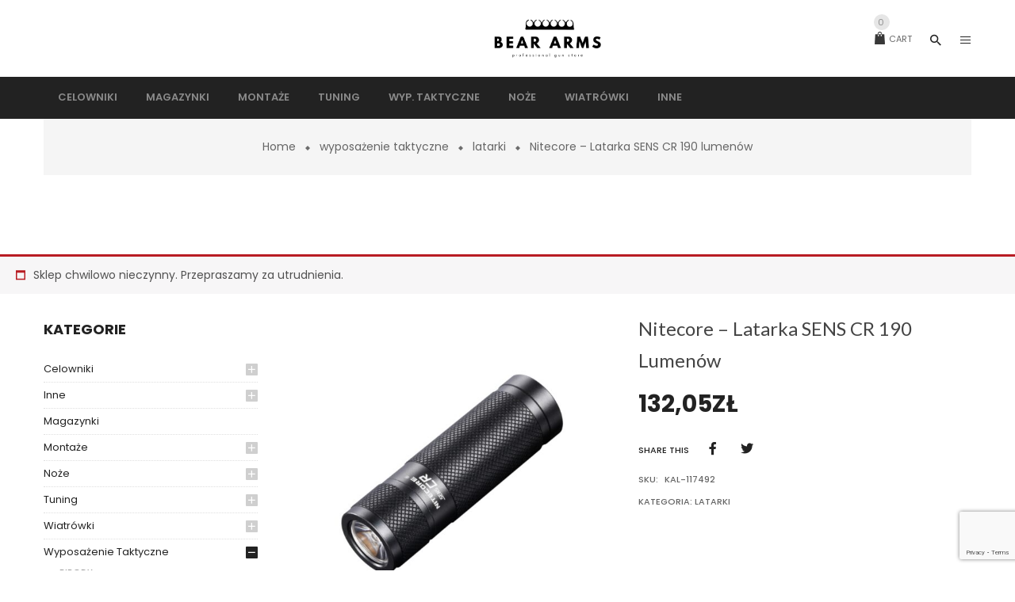

--- FILE ---
content_type: text/html; charset=UTF-8
request_url: https://beararms.pl/product/latarka-nitecore-sens-cr-190-lumenow/
body_size: 109256
content:
<!DOCTYPE html>
<html lang="pl-PL">
<!--<![endif]-->
<head>
	<meta charset="UTF-8">
	<meta name="viewport" content="width=device-width">
	<link rel="profile" href="http://gmpg.org/xfn/11">
	<link rel="pingback" href="https://beararms.pl/xmlrpc.php">
	<title>Nitecore &#8211; Latarka  SENS CR 190 lumenów &#8211; beararms.pl</title>
<meta name='robots' content='max-image-preview:large' />
<link rel='dns-prefetch' href='//www.google.com' />
<link rel='dns-prefetch' href='//code.jquery.com' />
<link rel='dns-prefetch' href='//fonts.googleapis.com' />
<link rel="alternate" type="application/rss+xml" title="beararms.pl &raquo; Kanał z wpisami" href="https://beararms.pl/feed/" />
<link rel="alternate" type="application/rss+xml" title="beararms.pl &raquo; Kanał z komentarzami" href="https://beararms.pl/comments/feed/" />
<link rel="alternate" type="application/rss+xml" title="beararms.pl &raquo; Nitecore &#8211; Latarka  SENS CR 190 lumenów Kanał z komentarzami" href="https://beararms.pl/product/latarka-nitecore-sens-cr-190-lumenow/feed/" />
<script type="text/javascript">
/* <![CDATA[ */
window._wpemojiSettings = {"baseUrl":"https:\/\/s.w.org\/images\/core\/emoji\/15.0.3\/72x72\/","ext":".png","svgUrl":"https:\/\/s.w.org\/images\/core\/emoji\/15.0.3\/svg\/","svgExt":".svg","source":{"concatemoji":"https:\/\/beararms.pl\/wp-includes\/js\/wp-emoji-release.min.js?ver=6.5.7"}};
/*! This file is auto-generated */
!function(i,n){var o,s,e;function c(e){try{var t={supportTests:e,timestamp:(new Date).valueOf()};sessionStorage.setItem(o,JSON.stringify(t))}catch(e){}}function p(e,t,n){e.clearRect(0,0,e.canvas.width,e.canvas.height),e.fillText(t,0,0);var t=new Uint32Array(e.getImageData(0,0,e.canvas.width,e.canvas.height).data),r=(e.clearRect(0,0,e.canvas.width,e.canvas.height),e.fillText(n,0,0),new Uint32Array(e.getImageData(0,0,e.canvas.width,e.canvas.height).data));return t.every(function(e,t){return e===r[t]})}function u(e,t,n){switch(t){case"flag":return n(e,"\ud83c\udff3\ufe0f\u200d\u26a7\ufe0f","\ud83c\udff3\ufe0f\u200b\u26a7\ufe0f")?!1:!n(e,"\ud83c\uddfa\ud83c\uddf3","\ud83c\uddfa\u200b\ud83c\uddf3")&&!n(e,"\ud83c\udff4\udb40\udc67\udb40\udc62\udb40\udc65\udb40\udc6e\udb40\udc67\udb40\udc7f","\ud83c\udff4\u200b\udb40\udc67\u200b\udb40\udc62\u200b\udb40\udc65\u200b\udb40\udc6e\u200b\udb40\udc67\u200b\udb40\udc7f");case"emoji":return!n(e,"\ud83d\udc26\u200d\u2b1b","\ud83d\udc26\u200b\u2b1b")}return!1}function f(e,t,n){var r="undefined"!=typeof WorkerGlobalScope&&self instanceof WorkerGlobalScope?new OffscreenCanvas(300,150):i.createElement("canvas"),a=r.getContext("2d",{willReadFrequently:!0}),o=(a.textBaseline="top",a.font="600 32px Arial",{});return e.forEach(function(e){o[e]=t(a,e,n)}),o}function t(e){var t=i.createElement("script");t.src=e,t.defer=!0,i.head.appendChild(t)}"undefined"!=typeof Promise&&(o="wpEmojiSettingsSupports",s=["flag","emoji"],n.supports={everything:!0,everythingExceptFlag:!0},e=new Promise(function(e){i.addEventListener("DOMContentLoaded",e,{once:!0})}),new Promise(function(t){var n=function(){try{var e=JSON.parse(sessionStorage.getItem(o));if("object"==typeof e&&"number"==typeof e.timestamp&&(new Date).valueOf()<e.timestamp+604800&&"object"==typeof e.supportTests)return e.supportTests}catch(e){}return null}();if(!n){if("undefined"!=typeof Worker&&"undefined"!=typeof OffscreenCanvas&&"undefined"!=typeof URL&&URL.createObjectURL&&"undefined"!=typeof Blob)try{var e="postMessage("+f.toString()+"("+[JSON.stringify(s),u.toString(),p.toString()].join(",")+"));",r=new Blob([e],{type:"text/javascript"}),a=new Worker(URL.createObjectURL(r),{name:"wpTestEmojiSupports"});return void(a.onmessage=function(e){c(n=e.data),a.terminate(),t(n)})}catch(e){}c(n=f(s,u,p))}t(n)}).then(function(e){for(var t in e)n.supports[t]=e[t],n.supports.everything=n.supports.everything&&n.supports[t],"flag"!==t&&(n.supports.everythingExceptFlag=n.supports.everythingExceptFlag&&n.supports[t]);n.supports.everythingExceptFlag=n.supports.everythingExceptFlag&&!n.supports.flag,n.DOMReady=!1,n.readyCallback=function(){n.DOMReady=!0}}).then(function(){return e}).then(function(){var e;n.supports.everything||(n.readyCallback(),(e=n.source||{}).concatemoji?t(e.concatemoji):e.wpemoji&&e.twemoji&&(t(e.twemoji),t(e.wpemoji)))}))}((window,document),window._wpemojiSettings);
/* ]]> */
</script>
<link rel='stylesheet' id='sb_instagram_styles-css' href='https://beararms.pl/wp-content/plugins/instagram-feed/css/sbi-styles.min.css?ver=2.9.1' type='text/css' media='all' />
<style id='wp-emoji-styles-inline-css' type='text/css'>

	img.wp-smiley, img.emoji {
		display: inline !important;
		border: none !important;
		box-shadow: none !important;
		height: 1em !important;
		width: 1em !important;
		margin: 0 0.07em !important;
		vertical-align: -0.1em !important;
		background: none !important;
		padding: 0 !important;
	}
</style>
<link rel='stylesheet' id='wp-block-library-css' href='https://beararms.pl/wp-includes/css/dist/block-library/style.min.css?ver=6.5.7' type='text/css' media='all' />
<link rel='stylesheet' id='wc-block-vendors-style-css' href='https://beararms.pl/wp-content/plugins/woocommerce/packages/woocommerce-blocks/build/vendors-style.css?ver=5.1.0' type='text/css' media='all' />
<link rel='stylesheet' id='wc-block-style-css' href='https://beararms.pl/wp-content/plugins/woocommerce/packages/woocommerce-blocks/build/style.css?ver=5.1.0' type='text/css' media='all' />
<style id='classic-theme-styles-inline-css' type='text/css'>
/*! This file is auto-generated */
.wp-block-button__link{color:#fff;background-color:#32373c;border-radius:9999px;box-shadow:none;text-decoration:none;padding:calc(.667em + 2px) calc(1.333em + 2px);font-size:1.125em}.wp-block-file__button{background:#32373c;color:#fff;text-decoration:none}
</style>
<style id='global-styles-inline-css' type='text/css'>
body{--wp--preset--color--black: #000000;--wp--preset--color--cyan-bluish-gray: #abb8c3;--wp--preset--color--white: #ffffff;--wp--preset--color--pale-pink: #f78da7;--wp--preset--color--vivid-red: #cf2e2e;--wp--preset--color--luminous-vivid-orange: #ff6900;--wp--preset--color--luminous-vivid-amber: #fcb900;--wp--preset--color--light-green-cyan: #7bdcb5;--wp--preset--color--vivid-green-cyan: #00d084;--wp--preset--color--pale-cyan-blue: #8ed1fc;--wp--preset--color--vivid-cyan-blue: #0693e3;--wp--preset--color--vivid-purple: #9b51e0;--wp--preset--gradient--vivid-cyan-blue-to-vivid-purple: linear-gradient(135deg,rgba(6,147,227,1) 0%,rgb(155,81,224) 100%);--wp--preset--gradient--light-green-cyan-to-vivid-green-cyan: linear-gradient(135deg,rgb(122,220,180) 0%,rgb(0,208,130) 100%);--wp--preset--gradient--luminous-vivid-amber-to-luminous-vivid-orange: linear-gradient(135deg,rgba(252,185,0,1) 0%,rgba(255,105,0,1) 100%);--wp--preset--gradient--luminous-vivid-orange-to-vivid-red: linear-gradient(135deg,rgba(255,105,0,1) 0%,rgb(207,46,46) 100%);--wp--preset--gradient--very-light-gray-to-cyan-bluish-gray: linear-gradient(135deg,rgb(238,238,238) 0%,rgb(169,184,195) 100%);--wp--preset--gradient--cool-to-warm-spectrum: linear-gradient(135deg,rgb(74,234,220) 0%,rgb(151,120,209) 20%,rgb(207,42,186) 40%,rgb(238,44,130) 60%,rgb(251,105,98) 80%,rgb(254,248,76) 100%);--wp--preset--gradient--blush-light-purple: linear-gradient(135deg,rgb(255,206,236) 0%,rgb(152,150,240) 100%);--wp--preset--gradient--blush-bordeaux: linear-gradient(135deg,rgb(254,205,165) 0%,rgb(254,45,45) 50%,rgb(107,0,62) 100%);--wp--preset--gradient--luminous-dusk: linear-gradient(135deg,rgb(255,203,112) 0%,rgb(199,81,192) 50%,rgb(65,88,208) 100%);--wp--preset--gradient--pale-ocean: linear-gradient(135deg,rgb(255,245,203) 0%,rgb(182,227,212) 50%,rgb(51,167,181) 100%);--wp--preset--gradient--electric-grass: linear-gradient(135deg,rgb(202,248,128) 0%,rgb(113,206,126) 100%);--wp--preset--gradient--midnight: linear-gradient(135deg,rgb(2,3,129) 0%,rgb(40,116,252) 100%);--wp--preset--font-size--small: 13px;--wp--preset--font-size--medium: 20px;--wp--preset--font-size--large: 36px;--wp--preset--font-size--x-large: 42px;--wp--preset--spacing--20: 0.44rem;--wp--preset--spacing--30: 0.67rem;--wp--preset--spacing--40: 1rem;--wp--preset--spacing--50: 1.5rem;--wp--preset--spacing--60: 2.25rem;--wp--preset--spacing--70: 3.38rem;--wp--preset--spacing--80: 5.06rem;--wp--preset--shadow--natural: 6px 6px 9px rgba(0, 0, 0, 0.2);--wp--preset--shadow--deep: 12px 12px 50px rgba(0, 0, 0, 0.4);--wp--preset--shadow--sharp: 6px 6px 0px rgba(0, 0, 0, 0.2);--wp--preset--shadow--outlined: 6px 6px 0px -3px rgba(255, 255, 255, 1), 6px 6px rgba(0, 0, 0, 1);--wp--preset--shadow--crisp: 6px 6px 0px rgba(0, 0, 0, 1);}:where(.is-layout-flex){gap: 0.5em;}:where(.is-layout-grid){gap: 0.5em;}body .is-layout-flex{display: flex;}body .is-layout-flex{flex-wrap: wrap;align-items: center;}body .is-layout-flex > *{margin: 0;}body .is-layout-grid{display: grid;}body .is-layout-grid > *{margin: 0;}:where(.wp-block-columns.is-layout-flex){gap: 2em;}:where(.wp-block-columns.is-layout-grid){gap: 2em;}:where(.wp-block-post-template.is-layout-flex){gap: 1.25em;}:where(.wp-block-post-template.is-layout-grid){gap: 1.25em;}.has-black-color{color: var(--wp--preset--color--black) !important;}.has-cyan-bluish-gray-color{color: var(--wp--preset--color--cyan-bluish-gray) !important;}.has-white-color{color: var(--wp--preset--color--white) !important;}.has-pale-pink-color{color: var(--wp--preset--color--pale-pink) !important;}.has-vivid-red-color{color: var(--wp--preset--color--vivid-red) !important;}.has-luminous-vivid-orange-color{color: var(--wp--preset--color--luminous-vivid-orange) !important;}.has-luminous-vivid-amber-color{color: var(--wp--preset--color--luminous-vivid-amber) !important;}.has-light-green-cyan-color{color: var(--wp--preset--color--light-green-cyan) !important;}.has-vivid-green-cyan-color{color: var(--wp--preset--color--vivid-green-cyan) !important;}.has-pale-cyan-blue-color{color: var(--wp--preset--color--pale-cyan-blue) !important;}.has-vivid-cyan-blue-color{color: var(--wp--preset--color--vivid-cyan-blue) !important;}.has-vivid-purple-color{color: var(--wp--preset--color--vivid-purple) !important;}.has-black-background-color{background-color: var(--wp--preset--color--black) !important;}.has-cyan-bluish-gray-background-color{background-color: var(--wp--preset--color--cyan-bluish-gray) !important;}.has-white-background-color{background-color: var(--wp--preset--color--white) !important;}.has-pale-pink-background-color{background-color: var(--wp--preset--color--pale-pink) !important;}.has-vivid-red-background-color{background-color: var(--wp--preset--color--vivid-red) !important;}.has-luminous-vivid-orange-background-color{background-color: var(--wp--preset--color--luminous-vivid-orange) !important;}.has-luminous-vivid-amber-background-color{background-color: var(--wp--preset--color--luminous-vivid-amber) !important;}.has-light-green-cyan-background-color{background-color: var(--wp--preset--color--light-green-cyan) !important;}.has-vivid-green-cyan-background-color{background-color: var(--wp--preset--color--vivid-green-cyan) !important;}.has-pale-cyan-blue-background-color{background-color: var(--wp--preset--color--pale-cyan-blue) !important;}.has-vivid-cyan-blue-background-color{background-color: var(--wp--preset--color--vivid-cyan-blue) !important;}.has-vivid-purple-background-color{background-color: var(--wp--preset--color--vivid-purple) !important;}.has-black-border-color{border-color: var(--wp--preset--color--black) !important;}.has-cyan-bluish-gray-border-color{border-color: var(--wp--preset--color--cyan-bluish-gray) !important;}.has-white-border-color{border-color: var(--wp--preset--color--white) !important;}.has-pale-pink-border-color{border-color: var(--wp--preset--color--pale-pink) !important;}.has-vivid-red-border-color{border-color: var(--wp--preset--color--vivid-red) !important;}.has-luminous-vivid-orange-border-color{border-color: var(--wp--preset--color--luminous-vivid-orange) !important;}.has-luminous-vivid-amber-border-color{border-color: var(--wp--preset--color--luminous-vivid-amber) !important;}.has-light-green-cyan-border-color{border-color: var(--wp--preset--color--light-green-cyan) !important;}.has-vivid-green-cyan-border-color{border-color: var(--wp--preset--color--vivid-green-cyan) !important;}.has-pale-cyan-blue-border-color{border-color: var(--wp--preset--color--pale-cyan-blue) !important;}.has-vivid-cyan-blue-border-color{border-color: var(--wp--preset--color--vivid-cyan-blue) !important;}.has-vivid-purple-border-color{border-color: var(--wp--preset--color--vivid-purple) !important;}.has-vivid-cyan-blue-to-vivid-purple-gradient-background{background: var(--wp--preset--gradient--vivid-cyan-blue-to-vivid-purple) !important;}.has-light-green-cyan-to-vivid-green-cyan-gradient-background{background: var(--wp--preset--gradient--light-green-cyan-to-vivid-green-cyan) !important;}.has-luminous-vivid-amber-to-luminous-vivid-orange-gradient-background{background: var(--wp--preset--gradient--luminous-vivid-amber-to-luminous-vivid-orange) !important;}.has-luminous-vivid-orange-to-vivid-red-gradient-background{background: var(--wp--preset--gradient--luminous-vivid-orange-to-vivid-red) !important;}.has-very-light-gray-to-cyan-bluish-gray-gradient-background{background: var(--wp--preset--gradient--very-light-gray-to-cyan-bluish-gray) !important;}.has-cool-to-warm-spectrum-gradient-background{background: var(--wp--preset--gradient--cool-to-warm-spectrum) !important;}.has-blush-light-purple-gradient-background{background: var(--wp--preset--gradient--blush-light-purple) !important;}.has-blush-bordeaux-gradient-background{background: var(--wp--preset--gradient--blush-bordeaux) !important;}.has-luminous-dusk-gradient-background{background: var(--wp--preset--gradient--luminous-dusk) !important;}.has-pale-ocean-gradient-background{background: var(--wp--preset--gradient--pale-ocean) !important;}.has-electric-grass-gradient-background{background: var(--wp--preset--gradient--electric-grass) !important;}.has-midnight-gradient-background{background: var(--wp--preset--gradient--midnight) !important;}.has-small-font-size{font-size: var(--wp--preset--font-size--small) !important;}.has-medium-font-size{font-size: var(--wp--preset--font-size--medium) !important;}.has-large-font-size{font-size: var(--wp--preset--font-size--large) !important;}.has-x-large-font-size{font-size: var(--wp--preset--font-size--x-large) !important;}
.wp-block-navigation a:where(:not(.wp-element-button)){color: inherit;}
:where(.wp-block-post-template.is-layout-flex){gap: 1.25em;}:where(.wp-block-post-template.is-layout-grid){gap: 1.25em;}
:where(.wp-block-columns.is-layout-flex){gap: 2em;}:where(.wp-block-columns.is-layout-grid){gap: 2em;}
.wp-block-pullquote{font-size: 1.5em;line-height: 1.6;}
</style>
<link rel='stylesheet' id='contact-form-7-css' href='https://beararms.pl/wp-content/plugins/contact-form-7/includes/css/styles.css?ver=5.2.2' type='text/css' media='all' />
<link rel='stylesheet' id='rs-plugin-settings-css' href='https://beararms.pl/wp-content/plugins/revslider/public/assets/css/rs6.css?ver=6.2.17' type='text/css' media='all' />
<style id='rs-plugin-settings-inline-css' type='text/css'>
#rs-demo-id {}
</style>
<style id='woocommerce-inline-inline-css' type='text/css'>
.woocommerce form .form-row .required { visibility: visible; }
</style>
<link rel='stylesheet' id='bwp_lookbook_css-css' href='https://beararms.pl/wp-content/plugins/wpbingo/assets/css/bwp_lookbook.css?ver=6.5.7' type='text/css' media='all' />
<link rel='stylesheet' id='cariana-fonts-css' href='https://fonts.googleapis.com/css?family=Poppins%3A300%2C400%2C500%2C600%2C700%7CAbril+Fatface%3A400%7CPlayfair+Display%3A400%7CLato&#038;subset=latin%2Clatin-ext' type='text/css' media='all' />
<link rel='stylesheet' id='cariana-style-css' href='https://beararms.pl/wp-content/themes/cariana-child/style.css?ver=6.5.7' type='text/css' media='all' />
<!--[if lt IE 9]>
<link rel='stylesheet' id='cariana-ie-css' href='https://beararms.pl/wp-content/themes/cariana/css/ie.css?ver=20131205' type='text/css' media='all' />
<![endif]-->
<link rel='stylesheet' id='bootstrap-css' href='https://beararms.pl/wp-content/themes/cariana/css/bootstrap.css?ver=6.5.7' type='text/css' media='all' />
<link rel='stylesheet' id='fancybox-css' href='https://beararms.pl/wp-content/themes/cariana/css/jquery.fancybox.css' type='text/css' media='all' />
<link rel='stylesheet' id='mmenu-all-css' href='https://beararms.pl/wp-content/themes/cariana/css/jquery.mmenu.all.css?ver=6.5.7' type='text/css' media='all' />
<link rel='stylesheet' id='slick-css' href='https://beararms.pl/wp-content/themes/cariana/css/slick/slick.css' type='text/css' media='all' />
<link rel='stylesheet' id='font-awesome-css' href='https://beararms.pl/wp-content/themes/cariana/css/font-awesome.css?ver=6.5.7' type='text/css' media='all' />
<link rel='stylesheet' id='materia-css' href='https://beararms.pl/wp-content/themes/cariana/css/materia.css?ver=6.5.7' type='text/css' media='all' />
<link rel='stylesheet' id='icofont-css' href='https://beararms.pl/wp-content/themes/cariana/css/icofont.css?ver=6.5.7' type='text/css' media='all' />
<link rel='stylesheet' id='animate-css' href='https://beararms.pl/wp-content/themes/cariana/css/animate.css?ver=6.5.7' type='text/css' media='all' />
<link rel='stylesheet' id='simple-line-icons-css' href='https://beararms.pl/wp-content/themes/cariana/css/simple-line-icons.css?ver=6.5.7' type='text/css' media='all' />
<link rel='stylesheet' id='cariana-style-template-css' href='https://beararms.pl/wp-content/themes/cariana/css/template.css?ver=6.5.7' type='text/css' media='all' />
<style id='cariana-style-template-inline-css' type='text/css'>
.product_title		{font-family:	Lato ;font-size:	14px;font-weight:400;}
</style>
<link rel='stylesheet' id='bwp_woocommerce_filter_products-css' href='https://beararms.pl/wp-content/plugins/wpbingo/assets/css/bwp_ajax_filter.css?ver=6.5.7' type='text/css' media='all' />
<link rel='stylesheet' id='tawcvs-frontend-css' href='https://beararms.pl/wp-content/plugins/variation-swatches-for-woocommerce/assets/css/frontend.css?ver=20200222' type='text/css' media='all' />
<link rel='stylesheet' id='js_composer_custom_css-css' href='//beararms.pl/wp-content/uploads/js_composer/custom.css?ver=6.2.0' type='text/css' media='all' />
<link rel='stylesheet' id='styles-child-css' href='https://beararms.pl/wp-content/themes/cariana-child/style.css?ver=6.5.7' type='text/css' media='all' />
<script type="text/template" id="tmpl-variation-template">
	<div class="woocommerce-variation-description">{{{ data.variation.variation_description }}}</div>
	<div class="woocommerce-variation-price">{{{ data.variation.price_html }}}</div>
	<div class="woocommerce-variation-availability">{{{ data.variation.availability_html }}}</div>
</script>
<script type="text/template" id="tmpl-unavailable-variation-template">
	<p>Przepraszamy, ten produkt jest niedostępny. Prosimy wybrać inną kombinację.</p>
</script>
<script type="text/javascript" src="https://beararms.pl/wp-includes/js/jquery/jquery.min.js?ver=3.7.1" id="jquery-core-js"></script>
<script type="text/javascript" src="https://beararms.pl/wp-includes/js/jquery/jquery-migrate.min.js?ver=3.4.1" id="jquery-migrate-js"></script>
<script type="text/javascript" src="https://beararms.pl/wp-content/plugins/revslider/public/assets/js/rbtools.min.js?ver=6.2.17" id="tp-tools-js"></script>
<script type="text/javascript" src="https://beararms.pl/wp-content/plugins/revslider/public/assets/js/rs6.min.js?ver=6.2.17" id="revmin-js"></script>
<script type="text/javascript" src="https://beararms.pl/wp-content/plugins/woocommerce/assets/js/jquery-blockui/jquery.blockUI.min.js?ver=2.70" id="jquery-blockui-js"></script>
<script type="text/javascript" id="wc-add-to-cart-js-extra">
/* <![CDATA[ */
var wc_add_to_cart_params = {"ajax_url":"\/wp-admin\/admin-ajax.php","wc_ajax_url":"\/?wc-ajax=%%endpoint%%","i18n_view_cart":"Zobacz koszyk","cart_url":"https:\/\/beararms.pl\/cart\/","is_cart":"","cart_redirect_after_add":"no"};
/* ]]> */
</script>
<script type="text/javascript" src="https://beararms.pl/wp-content/plugins/woocommerce/assets/js/frontend/add-to-cart.min.js?ver=5.4.4" id="wc-add-to-cart-js"></script>
<script type="text/javascript" src="https://beararms.pl/wp-content/plugins/js_composer/assets/js/vendors/woocommerce-add-to-cart.js?ver=6.2.0" id="vc_woocommerce-add-to-cart-js-js"></script>
<script type="text/javascript" src="https://code.jquery.com/ui/1.12.1/jquery-ui.js?ver=6.5.7" id="jquery_ui-js"></script>
<link rel="https://api.w.org/" href="https://beararms.pl/wp-json/" /><link rel="alternate" type="application/json" href="https://beararms.pl/wp-json/wp/v2/product/6782" /><link rel="EditURI" type="application/rsd+xml" title="RSD" href="https://beararms.pl/xmlrpc.php?rsd" />
<meta name="generator" content="WordPress 6.5.7" />
<meta name="generator" content="WooCommerce 5.4.4" />
<link rel="canonical" href="https://beararms.pl/product/latarka-nitecore-sens-cr-190-lumenow/" />
<link rel='shortlink' href='https://beararms.pl/?p=6782' />
<link rel="alternate" type="application/json+oembed" href="https://beararms.pl/wp-json/oembed/1.0/embed?url=https%3A%2F%2Fbeararms.pl%2Fproduct%2Flatarka-nitecore-sens-cr-190-lumenow%2F" />
<link rel="alternate" type="text/xml+oembed" href="https://beararms.pl/wp-json/oembed/1.0/embed?url=https%3A%2F%2Fbeararms.pl%2Fproduct%2Flatarka-nitecore-sens-cr-190-lumenow%2F&#038;format=xml" />
<meta name="framework" content="Redux 4.1.26" />
		<!-- GA Google Analytics @ https://m0n.co/ga -->
		<script async src="https://www.googletagmanager.com/gtag/js?id=G-FRKM62DEWX"></script>
		<script>
			window.dataLayer = window.dataLayer || [];
			function gtag(){dataLayer.push(arguments);}
			gtag('js', new Date());
			gtag('config', 'G-FRKM62DEWX');
		</script>

		<noscript><style>.woocommerce-product-gallery{ opacity: 1 !important; }</style></noscript>
	<style type="text/css">.recentcomments a{display:inline !important;padding:0 !important;margin:0 !important;}</style><meta name="generator" content="Powered by WPBakery Page Builder - drag and drop page builder for WordPress."/>
<meta name="generator" content="Powered by Slider Revolution 6.2.17 - responsive, Mobile-Friendly Slider Plugin for WordPress with comfortable drag and drop interface." />
<link rel="icon" href="https://beararms.pl/wp-content/uploads/2021/05/cropped-BA01-32x32.jpg" sizes="32x32" />
<link rel="icon" href="https://beararms.pl/wp-content/uploads/2021/05/cropped-BA01-192x192.jpg" sizes="192x192" />
<link rel="apple-touch-icon" href="https://beararms.pl/wp-content/uploads/2021/05/cropped-BA01-180x180.jpg" />
<meta name="msapplication-TileImage" content="https://beararms.pl/wp-content/uploads/2021/05/cropped-BA01-270x270.jpg" />
<script type="text/javascript">function setREVStartSize(e){
			//window.requestAnimationFrame(function() {				 
				window.RSIW = window.RSIW===undefined ? window.innerWidth : window.RSIW;	
				window.RSIH = window.RSIH===undefined ? window.innerHeight : window.RSIH;	
				try {								
					var pw = document.getElementById(e.c).parentNode.offsetWidth,
						newh;
					pw = pw===0 || isNaN(pw) ? window.RSIW : pw;
					e.tabw = e.tabw===undefined ? 0 : parseInt(e.tabw);
					e.thumbw = e.thumbw===undefined ? 0 : parseInt(e.thumbw);
					e.tabh = e.tabh===undefined ? 0 : parseInt(e.tabh);
					e.thumbh = e.thumbh===undefined ? 0 : parseInt(e.thumbh);
					e.tabhide = e.tabhide===undefined ? 0 : parseInt(e.tabhide);
					e.thumbhide = e.thumbhide===undefined ? 0 : parseInt(e.thumbhide);
					e.mh = e.mh===undefined || e.mh=="" || e.mh==="auto" ? 0 : parseInt(e.mh,0);		
					if(e.layout==="fullscreen" || e.l==="fullscreen") 						
						newh = Math.max(e.mh,window.RSIH);					
					else{					
						e.gw = Array.isArray(e.gw) ? e.gw : [e.gw];
						for (var i in e.rl) if (e.gw[i]===undefined || e.gw[i]===0) e.gw[i] = e.gw[i-1];					
						e.gh = e.el===undefined || e.el==="" || (Array.isArray(e.el) && e.el.length==0)? e.gh : e.el;
						e.gh = Array.isArray(e.gh) ? e.gh : [e.gh];
						for (var i in e.rl) if (e.gh[i]===undefined || e.gh[i]===0) e.gh[i] = e.gh[i-1];
											
						var nl = new Array(e.rl.length),
							ix = 0,						
							sl;					
						e.tabw = e.tabhide>=pw ? 0 : e.tabw;
						e.thumbw = e.thumbhide>=pw ? 0 : e.thumbw;
						e.tabh = e.tabhide>=pw ? 0 : e.tabh;
						e.thumbh = e.thumbhide>=pw ? 0 : e.thumbh;					
						for (var i in e.rl) nl[i] = e.rl[i]<window.RSIW ? 0 : e.rl[i];
						sl = nl[0];									
						for (var i in nl) if (sl>nl[i] && nl[i]>0) { sl = nl[i]; ix=i;}															
						var m = pw>(e.gw[ix]+e.tabw+e.thumbw) ? 1 : (pw-(e.tabw+e.thumbw)) / (e.gw[ix]);					
						newh =  (e.gh[ix] * m) + (e.tabh + e.thumbh);
					}				
					if(window.rs_init_css===undefined) window.rs_init_css = document.head.appendChild(document.createElement("style"));					
					document.getElementById(e.c).height = newh+"px";
					window.rs_init_css.innerHTML += "#"+e.c+"_wrapper { height: "+newh+"px }";				
				} catch(e){
					console.log("Failure at Presize of Slider:" + e)
				}					   
			//});
		  };</script>
<noscript><style> .wpb_animate_when_almost_visible { opacity: 1; }</style></noscript></head>
<body class="product-template-default single single-product postid-6782 theme-cariana woocommerce woocommerce-page woocommerce-no-js latarka-nitecore-sens-cr-190-lumenow banners-effect-1 full-layout wpb-js-composer js-comp-ver-6.2.0 vc_responsive">


<div id='page' class="hfeed page-wrapper">
					<h1 class="bwp-title hide"><a href="https://beararms.pl/" rel="home">beararms.pl</a></h1>
	<header id='bwp-header' class="bwp-header header-v7">
		<div class='header-wrapper '>
			<div class='header-content' data-sticky_header="1">
				<div class="header-top">
					<div class="container">
						<div class="row">
							<div class="col-lg-5 col-md-5 col-sm-3 col-xs-12 hidden-sm hidden-xs">
															</div>
							<div class="col-lg-3 col-md-3 col-sm-6 col-xs-6 header-logo">
										<div class="wpbingoLogo">
			<a  href="https://beararms.pl/">
									<img src="https://beararms.pl/wp-content/uploads/2021/05/Zrzut-ekranu-2021-05-8-o-11.39.37.png" alt="beararms.pl"/>
							</a>
		</div> 
								</div>
							<div class="col-lg-4 col-md-4 col-sm-6 col-xs-6 header-right">							
							    								<div class="wpbingoCartTop">
									<div id="cart" class="dropdown mini-cart top-cart">
	<a class="dropdown-toggle cart-icon" data-toggle="dropdown" data-hover="dropdown" data-delay="0" href="#" title="View your shopping cart">
        Cart		 <span class="mini-cart-items">0</span>     </a>
	<div class="cart-popup">
		
<div class="cart-icon-big"></div>
<ul class="cart_list product_list_widget ">

	
		<li class="empty">No products in the cart.</li>

	
</ul><!-- end product list -->

	</div>
</div>					        	</div>
																
								<!-- Begin Search -->
																<div class="search-box">
									<div class="search-toggle"><i class="zmdi zmdi-search"></i></div>
								</div>
																<!-- End Search -->
																<div class="navigation-right inline">
									<div class="menu-title-box">
										<div class="menu-title-right">
											<button type="button" class="navbar-toggle menu-title">
											  <span class="icon-bar"></span>
											  <span class="icon-bar"></span>
											  <span class="icon-bar"></span>
											</button>    			
										</div>
									</div>							
								</div>
								<div class="cariana_container cariana_container_right">
	<!-- Cariana Content Left -->
	<div class="cariana_sideward cariana_sideward_right">
	<div class="cariana_close"><i class="zmdi zmdi-close"></i></div>
		<div class="box">
			<div class="box-content">
				<div class="cariana_sideward_content">						
					<div class="cariana_mainmenu">
						<div class="menu-right">					
							<aside id="woocommerce_product_search-6" class="widget woocommerce widget_product_search"><form role="search" method="get" class="woocommerce-product-search" action="https://beararms.pl/">
	<label class="screen-reader-text" for="woocommerce-product-search-field-0">Szukaj:</label>
	<input type="search" id="woocommerce-product-search-field-0" class="search-field" placeholder="Szukaj produktów&hellip;" value="" name="s" />
	<button type="submit" value="Szukaj">Szukaj</button>
	<input type="hidden" name="post_type" value="product" />
</form>
</aside>			
						</div>
					</div>
				</div>
			</div>
		</div>
	</div>
	<!-- The end Cariana Content Left -->
</div>
<div class="cariana-container-popup"></div>															</div>
						</div>
					</div>
				</div>
				<div class="wpbingo-menu-mobile gray text-center">
					<div class="container">
						<div class="wpbingo-menu-wrapper">
			<div class="megamenu">
				<nav class="navbar-default">
					<div class="navbar-header">
						<button type="button" id="show-megamenu"  class="navbar-toggle">
							<span>Menu</span>
						</button>
					</div>
					<div  class="bwp-navigation primary-navigation navbar-mega">
						<div class="float-menu">
<nav id="main-navigation" class="std-menu clearfix">
<div class="menu-main-container"><ul id="menu-main" class="menu"><li  class="level-0 menu-item-17516    menu-item menu-item-type-custom menu-item-object-custom menu-item-has-children  std-menu      " ><a href="https://beararms.pl/product-category/celowniki/"><span class="menu-item-text">Celowniki</span></a>
<ul class="sub-menu">
	<li  class="level-1 menu-item-17508    menu-item menu-item-type-custom menu-item-object-custom  std-menu      " ><a href="https://beararms.pl/product-category/celowniki/celowniki-laserowe/">Laserowe</a></li>
	<li  class="level-1 menu-item-17524    menu-item menu-item-type-custom menu-item-object-custom  std-menu      " ><a href="https://beararms.pl/product-category/celowniki/celowniki-mechaniczne/">Mechaniczne</a></li>
	<li  class="level-1 menu-item-17525    menu-item menu-item-type-custom menu-item-object-custom  std-menu      " ><a href="https://beararms.pl/product-category/celowniki/kolimatory/">Kolimatory</a></li>
	<li  class="level-1 menu-item-17526    menu-item menu-item-type-custom menu-item-object-custom  std-menu      " ><a href="https://beararms.pl/product-category/celowniki/lunety-celownicze/">Lunety celownicze</a></li>
	<li  class="level-1 menu-item-17527    menu-item menu-item-type-custom menu-item-object-custom  std-menu      " ><a href="https://beararms.pl/product-category/celowniki/poziomice/">Poziomice</a></li>
</ul>
</li>
<li  class="level-0 menu-item-17529    menu-item menu-item-type-custom menu-item-object-custom  std-menu      " ><a href="https://beararms.pl/product-category/magazynki/"><span class="menu-item-text">Magazynki</span></a></li>
<li  class="level-0 menu-item-17530    menu-item menu-item-type-custom menu-item-object-custom menu-item-has-children  std-menu      " ><a href="https://beararms.pl/product-category/montaze/"><span class="menu-item-text">Montaże</span></a>
<ul class="sub-menu">
	<li  class="level-1 menu-item-17825    menu-item menu-item-type-taxonomy menu-item-object-product_cat  std-menu      " ><a href="https://beararms.pl/product-category/montaze/montaz-bipody/">montaż &#8211; bipody</a></li>
	<li  class="level-1 menu-item-17826    menu-item menu-item-type-taxonomy menu-item-object-product_cat  std-menu      " ><a href="https://beararms.pl/product-category/montaze/montaz-kolimatory/">montaż &#8211; kolimatory</a></li>
	<li  class="level-1 menu-item-17827    menu-item menu-item-type-taxonomy menu-item-object-product_cat  std-menu      " ><a href="https://beararms.pl/product-category/montaze/montaz-latarki/">montaż &#8211; latarki</a></li>
	<li  class="level-1 menu-item-17828    menu-item menu-item-type-taxonomy menu-item-object-product_cat  std-menu      " ><a href="https://beararms.pl/product-category/montaze/montaz-lunety-celownicze/">montaż &#8211; lunety celownicze</a></li>
	<li  class="level-1 menu-item-17829    menu-item menu-item-type-taxonomy menu-item-object-product_cat  std-menu      " ><a href="https://beararms.pl/product-category/montaze/montaz-pasy-do-bronii/">montaż &#8211; pasy do bronii</a></li>
	<li  class="level-1 menu-item-17562    menu-item menu-item-type-custom menu-item-object-custom  std-menu      " ><a href="https://beararms.pl/product-category/montaze/oslony/">osłony</a></li>
	<li  class="level-1 menu-item-17561    menu-item menu-item-type-custom menu-item-object-custom  std-menu      " ><a href="https://beararms.pl/product-category/montaze/szyny/">szyny montażowe</a></li>
</ul>
</li>
<li  class="level-0 menu-item-20621    menu-item menu-item-type-custom menu-item-object-custom menu-item-has-children  std-menu      " ><a href="https://beararms.pl/product-category/tuning/"><span class="menu-item-text">Tuning</span></a>
<ul class="sub-menu">
	<li  class="level-1 menu-item-17557    menu-item menu-item-type-custom menu-item-object-custom  std-menu      " ><a href="https://beararms.pl/product-category/uchwyty/kolby/">Kolby</a></li>
	<li  class="level-1 menu-item-17558    menu-item menu-item-type-custom menu-item-object-custom  std-menu      " ><a href="https://beararms.pl/product-category/uchwyty/konwersje/">Konwersje</a></li>
	<li  class="level-1 menu-item-17823    menu-item menu-item-type-taxonomy menu-item-object-product_cat  std-menu      " ><a href="https://beararms.pl/product-category/tuning/rekojesci/">Rękojeści</a></li>
	<li  class="level-1 menu-item-17535    menu-item menu-item-type-custom menu-item-object-custom  std-menu      " ><a href="https://beararms.pl/product-category/urzadzenia_wylotowe/oslony-gwintu">osłony gwintu</a></li>
	<li  class="level-1 menu-item-17559    menu-item menu-item-type-custom menu-item-object-custom  std-menu      " ><a href="https://beararms.pl/product-category/tlumiki/tlumiki-dzwieku/">tłumiki dźwięku</a></li>
	<li  class="level-1 menu-item-17560    menu-item menu-item-type-custom menu-item-object-custom  std-menu      " ><a href="https://beararms.pl/product-category/tlumiki/Tlumiki-plomienia-kompensatory-hamulce-wylotowe/">tłumiki płomienia kompensatory hamulce wylotowe</a></li>
	<li  class="level-1 menu-item-17542    menu-item menu-item-type-custom menu-item-object-custom  std-menu      " ><a href="https://beararms.pl/product-category/inne/czesci/">Części</a></li>
</ul>
</li>
<li  class="level-0 menu-item-17533    menu-item menu-item-type-custom menu-item-object-custom menu-item-has-children  std-menu      " ><a href="https://beararms.pl/product-category/wyposazenie-taktyczne/"><span class="menu-item-text">Wyp. Taktyczne</span></a>
<ul class="sub-menu">
	<li  class="level-1 menu-item-17556    menu-item menu-item-type-custom menu-item-object-custom  std-menu      " ><a href="https://beararms.pl/product-category/uchwyty/bipody/">Bipody</a></li>
	<li  class="level-1 menu-item-17532    menu-item menu-item-type-custom menu-item-object-custom  std-menu      " ><a href="https://beararms.pl/product-category/latarki/">Latarki</a></li>
	<li  class="level-1 menu-item-17546    menu-item menu-item-type-custom menu-item-object-custom  std-menu      " ><a href="https://beararms.pl/product-category/wyposazenie-taktyczne/kabury/">Kabury</a></li>
	<li  class="level-1 menu-item-17547    menu-item menu-item-type-custom menu-item-object-custom  std-menu      " ><a href="https://beararms.pl/product-category/wyposazenie-taktyczne/ladownice/">Ładownice</a></li>
	<li  class="level-1 menu-item-17548    menu-item menu-item-type-custom menu-item-object-custom  std-menu      " ><a href="https://beararms.pl/product-category/wyposazenie-taktyczne/ochrona-kolan-i-lokci/">Ochrona kolan i łokci</a></li>
	<li  class="level-1 menu-item-17549    menu-item menu-item-type-custom menu-item-object-custom  std-menu      " ><a href="https://beararms.pl/product-category/wyposazenie-taktyczne/ochrona-oczu/">Ochrona oczu</a></li>
	<li  class="level-1 menu-item-17550    menu-item menu-item-type-custom menu-item-object-custom  std-menu      " ><a href="https://beararms.pl/product-category/wyposazenie-taktyczne/ochrona-sluchu/">Ochrona słuchu</a></li>
	<li  class="level-1 menu-item-17551    menu-item menu-item-type-custom menu-item-object-custom  std-menu      " ><a href="https://beararms.pl/product-category/wyposazenie-taktyczne/pasy-do-broni/">Pasy do broni</a></li>
	<li  class="level-1 menu-item-17552    menu-item menu-item-type-custom menu-item-object-custom  std-menu      " ><a href="https://beararms.pl/product-category/wyposazenie-taktyczne/pasy-taktyczne/">Pasy taktyczne</a></li>
	<li  class="level-1 menu-item-17553    menu-item menu-item-type-custom menu-item-object-custom  std-menu      " ><a href="https://beararms.pl/product-category/wyposazenie-taktyczne/smycze/">Smycze</a></li>
	<li  class="level-1 menu-item-17554    menu-item menu-item-type-custom menu-item-object-custom  std-menu      " ><a href="https://beararms.pl/product-category/wyposazenie-taktyczne/szelki/">Szelki</a></li>
	<li  class="level-1 menu-item-17555    menu-item menu-item-type-custom menu-item-object-custom  std-menu      " ><a href="https://beararms.pl/product-category/wyposazenie-taktyczne/worki-zrzutowe/">Worki zrzutowe</a></li>
</ul>
</li>
<li  class="level-0 menu-item-20609    menu-item menu-item-type-custom menu-item-object-custom menu-item-has-children  std-menu      " ><a href="https://beararms.pl/product-category/noze/"><span class="menu-item-text">Noże</span></a>
<ul class="sub-menu">
	<li  class="level-1 menu-item-20614    menu-item menu-item-type-custom menu-item-object-custom  std-menu      " ><a href="https://beararms.pl/product-category/noze/noze-skladane">Noże składane</a></li>
	<li  class="level-1 menu-item-20615    menu-item menu-item-type-custom menu-item-object-custom  std-menu      " ><a href="https://beararms.pl/product-category/noze/noze-z-glownia-stala/">Noże z głownią stałą</a></li>
	<li  class="level-1 menu-item-20616    menu-item menu-item-type-custom menu-item-object-custom  std-menu      " ><a href="https://beararms.pl/product-category/noze/noze-typu-neck/">Noże typu Neck</a></li>
	<li  class="level-1 menu-item-20617    menu-item menu-item-type-custom menu-item-object-custom  std-menu      " ><a href="https://beararms.pl/product-category/noze/ostrzalki/">Ostrzałki</a></li>
</ul>
</li>
<li  class="level-0 menu-item-20610    menu-item menu-item-type-custom menu-item-object-custom menu-item-has-children  std-menu      " ><a href="https://beararms.pl/product-category/wiatrowki/"><span class="menu-item-text">Wiatrówki</span></a>
<ul class="sub-menu">
	<li  class="level-1 menu-item-20618    menu-item menu-item-type-custom menu-item-object-custom  std-menu      " ><a href="https://beararms.pl/product-category/wiatrowki/wiatrowki-dlugie/">Wiatrówki długie</a></li>
	<li  class="level-1 menu-item-20619    menu-item menu-item-type-custom menu-item-object-custom  std-menu      " ><a href="https://beararms.pl/product-category/wiatrowki/wiatrowki-krotkie/">Wiatrówki krótkie</a></li>
	<li  class="level-1 menu-item-20620    menu-item menu-item-type-custom menu-item-object-custom  std-menu      " ><a href="https://beararms.pl/product-category/wiatrowki/akcesoria-do-wiatrowek/">Akcesoria do wiatrówek</a></li>
</ul>
</li>
<li  class="level-0 menu-item-17534    menu-item menu-item-type-custom menu-item-object-custom menu-item-has-children  std-menu      " ><a href="#"><span class="menu-item-text">Inne</span></a>
<ul class="sub-menu">
	<li  class="level-1 menu-item-17544    menu-item menu-item-type-custom menu-item-object-custom  std-menu      " ><a href="https://beararms.pl/product-category/inne/narzedzia/">Narzędzia</a></li>
	<li  class="level-1 menu-item-17543    menu-item menu-item-type-custom menu-item-object-custom  std-menu      " ><a href="https://beararms.pl/product-category/inne/konserwacja/">Konserwacja</a></li>
	<li  class="level-1 menu-item-17537    menu-item menu-item-type-custom menu-item-object-custom  std-menu      " ><a href="https://beararms.pl/product-category/inne/przechowywanie/">Przechowywanie</a></li>
	<li  class="level-1 menu-item-17545    menu-item menu-item-type-custom menu-item-object-custom  std-menu      " ><a href="https://beararms.pl/product-category/inne/statywy/">Statywy</a></li>
	<li  class="level-1 menu-item-17536    menu-item menu-item-type-custom menu-item-object-custom  std-menu      " ><a href="https://beararms.pl/product-category/inne/trening/">Trening</a></li>
</ul>
</li>
</ul></div></nav>

</div>

					</div>
				</nav> 
			</div>       
		</div>					</div>
				</div>
			</div>
		</div>
		
	</header><!-- End #bwp-header -->	<div id="bwp-main" class="bwp-main">
		<div class="container" >
			<div class="page-title bwp-title" >
																	<div class="bwp-breadcrumb" itemprop="breadcrumb"><div class="container"><a href="https://beararms.pl">Home</a><span class="delimiter"></span><a href="https://beararms.pl/product-category/wyposazenie-taktyczne/">wyposażenie taktyczne</a><span class="delimiter"></span><a href="https://beararms.pl/product-category/wyposazenie-taktyczne/latarki/">latarki</a><span class="delimiter"></span>Nitecore &#8211; Latarka  SENS CR 190 lumenów</div></div>			
								
			</div><!-- .container -->
		</div><!-- .page-title -->
	<div id="primary" class="content-area"><main id="main" class="site-main" role="main"><ul class="woocommerce-error" role="alert">
			<li>
			Sklep chwilowo nieczynny. Przepraszamy za utrudnienia.		</li>
	</ul>
<div class="container clearfix">
	
	<div class="contents-detail">
		<div class="main-single-product row">
						
				<div class="bwp-sidebar sidebar-product col-lg-3 col-md-3 col-sm-12 col-xs-12">
					<aside id="woocommerce_product_categories-2" class="widget woocommerce widget_product_categories"><h3 class="widget-title">Kategorie</h3><ul class="product-categories"><li class="cat-item cat-item-154 cat-parent"><a href="https://beararms.pl/product-category/celowniki/">celowniki</a><ul class='children'>
<li class="cat-item cat-item-62"><a href="https://beararms.pl/product-category/celowniki/celowniki-laserowe/">celowniki laserowe</a></li>
<li class="cat-item cat-item-107"><a href="https://beararms.pl/product-category/celowniki/celowniki-mechaniczne/">celowniki mechaniczne</a></li>
<li class="cat-item cat-item-61"><a href="https://beararms.pl/product-category/celowniki/kolimatory/">kolimatory</a></li>
<li class="cat-item cat-item-60"><a href="https://beararms.pl/product-category/celowniki/lunety-celownicze/">lunety celownicze</a></li>
<li class="cat-item cat-item-73"><a href="https://beararms.pl/product-category/celowniki/poziomice/">poziomice</a></li>
</ul>
</li>
<li class="cat-item cat-item-180 cat-parent"><a href="https://beararms.pl/product-category/inne/">inne</a><ul class='children'>
<li class="cat-item cat-item-64"><a href="https://beararms.pl/product-category/inne/konserwacja/">konserwacja</a></li>
<li class="cat-item cat-item-63"><a href="https://beararms.pl/product-category/inne/narzedzia/">narzędzia</a></li>
<li class="cat-item cat-item-66"><a href="https://beararms.pl/product-category/inne/przechowywanie/">przechowywanie</a></li>
<li class="cat-item cat-item-72"><a href="https://beararms.pl/product-category/inne/statywy/">statywy</a></li>
<li class="cat-item cat-item-74"><a href="https://beararms.pl/product-category/inne/trening/">trening</a></li>
</ul>
</li>
<li class="cat-item cat-item-112"><a href="https://beararms.pl/product-category/magazynki/">magazynki</a></li>
<li class="cat-item cat-item-156 cat-parent"><a href="https://beararms.pl/product-category/montaze/">montaże</a><ul class='children'>
<li class="cat-item cat-item-174"><a href="https://beararms.pl/product-category/montaze/montaz-bipody/">montaż - bipody</a></li>
<li class="cat-item cat-item-175"><a href="https://beararms.pl/product-category/montaze/montaz-kolimatory/">montaż - kolimatory</a></li>
<li class="cat-item cat-item-176"><a href="https://beararms.pl/product-category/montaze/montaz-latarki/">montaż - latarki</a></li>
<li class="cat-item cat-item-177"><a href="https://beararms.pl/product-category/montaze/montaz-lunety-celownicze/">montaż - lunety celownicze</a></li>
<li class="cat-item cat-item-178"><a href="https://beararms.pl/product-category/montaze/montaz-pasy-do-bronii/">montaż - pasy do bronii</a></li>
<li class="cat-item cat-item-109"><a href="https://beararms.pl/product-category/montaze/oslony/">osłony</a></li>
<li class="cat-item cat-item-24"><a href="https://beararms.pl/product-category/montaze/szyny/">szyny montażowe</a></li>
</ul>
</li>
<li class="cat-item cat-item-252 cat-parent"><a href="https://beararms.pl/product-category/noze/">Noże</a><ul class='children'>
<li class="cat-item cat-item-240"><a href="https://beararms.pl/product-category/noze/noze-skladane/">Noże składane</a></li>
<li class="cat-item cat-item-246"><a href="https://beararms.pl/product-category/noze/noze-typu-neck/">Noże typu Neck</a></li>
<li class="cat-item cat-item-245"><a href="https://beararms.pl/product-category/noze/noze-z-glownia-stala/">Noże z głownią stałą</a></li>
<li class="cat-item cat-item-248"><a href="https://beararms.pl/product-category/noze/ostrzalki/">Ostrzałki</a></li>
</ul>
</li>
<li class="cat-item cat-item-250 cat-parent"><a href="https://beararms.pl/product-category/tuning/">Tuning</a><ul class='children'>
<li class="cat-item cat-item-113"><a href="https://beararms.pl/product-category/tuning/czesci/">części</a></li>
<li class="cat-item cat-item-114"><a href="https://beararms.pl/product-category/tuning/kolby/">kolby</a></li>
<li class="cat-item cat-item-115"><a href="https://beararms.pl/product-category/tuning/konwersje/">konwersje</a></li>
<li class="cat-item cat-item-223"><a href="https://beararms.pl/product-category/tuning/oslony-gwintu/">osłony gwintu</a></li>
<li class="cat-item cat-item-179"><a href="https://beararms.pl/product-category/tuning/rekojesci/">rękojeści</a></li>
<li class="cat-item cat-item-146"><a href="https://beararms.pl/product-category/tuning/tlumiki-dzwieku/">tłumiki dżwięku</a></li>
<li class="cat-item cat-item-130"><a href="https://beararms.pl/product-category/tuning/tlumiki-plomienia-kompensatory-hamulce-wylotowe/">tłumiki płomienia kompensatory hamulce wylotowe</a></li>
</ul>
</li>
<li class="cat-item cat-item-251 cat-parent"><a href="https://beararms.pl/product-category/wiatrowki/">Wiatrówki</a><ul class='children'>
<li class="cat-item cat-item-249"><a href="https://beararms.pl/product-category/wiatrowki/akcesoria-do-wiatrowek/">Akcesoria do wiatrówek</a></li>
<li class="cat-item cat-item-247"><a href="https://beararms.pl/product-category/wiatrowki/wiatrowki-dlugie/">Wiatrówki długie</a></li>
<li class="cat-item cat-item-239"><a href="https://beararms.pl/product-category/wiatrowki/wiatrowki-krotkie/">Wiatrówki krótkie</a></li>
</ul>
</li>
<li class="cat-item cat-item-157 cat-parent current-cat-parent"><a href="https://beararms.pl/product-category/wyposazenie-taktyczne/">wyposażenie taktyczne</a><ul class='children'>
<li class="cat-item cat-item-59"><a href="https://beararms.pl/product-category/wyposazenie-taktyczne/bipody/">bipody</a></li>
<li class="cat-item cat-item-67"><a href="https://beararms.pl/product-category/wyposazenie-taktyczne/kabury/">kabury</a></li>
<li class="cat-item cat-item-76"><a href="https://beararms.pl/product-category/wyposazenie-taktyczne/ladownice/">ładownice</a></li>
<li class="cat-item cat-item-68 current-cat"><a href="https://beararms.pl/product-category/wyposazenie-taktyczne/latarki/">latarki</a></li>
<li class="cat-item cat-item-117"><a href="https://beararms.pl/product-category/wyposazenie-taktyczne/ochrona-kolan-i-lokci/">ochrona kolan i łokci</a></li>
<li class="cat-item cat-item-71"><a href="https://beararms.pl/product-category/wyposazenie-taktyczne/ochrona-oczu/">ochrona oczu</a></li>
<li class="cat-item cat-item-70"><a href="https://beararms.pl/product-category/wyposazenie-taktyczne/ochrona-sluchu/">ochrona słuchu</a></li>
<li class="cat-item cat-item-58"><a href="https://beararms.pl/product-category/wyposazenie-taktyczne/pasy-do-broni/">pasy do broni</a></li>
<li class="cat-item cat-item-122"><a href="https://beararms.pl/product-category/wyposazenie-taktyczne/pasy-taktyczne/">pasy taktyczne</a></li>
<li class="cat-item cat-item-123"><a href="https://beararms.pl/product-category/wyposazenie-taktyczne/smycze/">smycze</a></li>
<li class="cat-item cat-item-75"><a href="https://beararms.pl/product-category/wyposazenie-taktyczne/szelki/">szelki</a></li>
<li class="cat-item cat-item-121"><a href="https://beararms.pl/product-category/wyposazenie-taktyczne/worki-zrzutowe/">worki zrzutowe</a></li>
</ul>
</li>
</ul></aside>		
				</div>				
						
			<div class="col-lg-9 col-md-9 col-sm-12 col-xs-12 pull-right">
					
				
					<div class="woocommerce-notices-wrapper"></div>
<div id="product-6782" class="post-6782 product type-product status-publish has-post-thumbnail product_cat-latarki first outofstock shipping-taxable product-type-simple">
	<div class="row">
		<div class="bwp-single-product zoom"
			data-product_layout_thumb 	= 	"zoom" 
			data-zoom_scroll 			=	"true" 
			data-zoom_contain_lens 		=	"true" 
			data-zoomtype 				=	"inner" 
			data-lenssize 				= 	"200" 
			data-lensshape 				= 	"square" 
			data-lensborder 			= 	""
			data-bordersize 			= 	"2"
			data-bordercolour 			= 	"#f9b61e"
			data-popup 					= 	"true">	
			<div class="bwp-single-image col-md-6 col-sm-12 col-xs-12">
				<div class="images">
	<figure class="woocommerce-product-gallery woocommerce-product-gallery--with-images images">
		<div class="row">
						<div class="col-sm-12">
										
				<div class="image-additional text-center">
				<div data-thumb="https://beararms.pl/wp-content/uploads/2020/09/export-1183-100x100.jpg" class="woocommerce-product-gallery__image"><a href="https://beararms.pl/wp-content/uploads/2020/09/export-1183.jpg"><img width="600" height="600" src="https://beararms.pl/wp-content/uploads/2020/09/export-1183-600x600.jpg" class="attachment-shop_single size-shop_single wp-post-image" alt="" id="image" title="" data-src="https://beararms.pl/wp-content/uploads/2020/09/export-1183.jpg" data-large_image="https://beararms.pl/wp-content/uploads/2020/09/export-1183.jpg" data-large_image_width="1200" data-large_image_height="1200" decoding="async" fetchpriority="high" /></a></div>				</div>
			</div>
							<div class="col-sm-12">
					<div id="image-thumbnail" class="image-thumbnail slick-carousel"  data-columns4="4" data-columns3="4" data-columns2="4" data-columns1="4" data-columns="4" data-nav="true" >
				<div class="img-thumbnail"> 
			<a href="https://beararms.pl/wp-content/uploads/2020/09/export-1183.jpg"   data-image="https://beararms.pl/wp-content/uploads/2020/09/export-1183.jpg" class="img-thumbnail first active" title=""><img width="100" height="100" src="https://beararms.pl/wp-content/uploads/2020/09/export-1183-100x100.jpg" class="attachment-shop_thumbnail size-shop_thumbnail" alt="export-1183.jpg" title="export-1183.jpg" data-zoom-image="https://beararms.pl/wp-content/uploads/2020/09/export-1183.jpg" decoding="async" /></a>			</div> 
						<div class="img-thumbnail"> 
			<a href="https://beararms.pl/wp-content/uploads/2020/09/export-1184.jpg"   data-image="https://beararms.pl/wp-content/uploads/2020/09/export-1184.jpg" class="img-thumbnail" title=""><img width="100" height="100" src="https://beararms.pl/wp-content/uploads/2020/09/export-1184-100x100.jpg" class="attachment-shop_thumbnail size-shop_thumbnail" alt="export-1184.jpg" title="export-1184.jpg" data-zoom-image="https://beararms.pl/wp-content/uploads/2020/09/export-1184.jpg" decoding="async" /></a>			</div> 
						<div class="img-thumbnail"> 
			<a href="https://beararms.pl/wp-content/uploads/2020/09/export-1185.jpg"   data-image="https://beararms.pl/wp-content/uploads/2020/09/export-1185.jpg" class="img-thumbnail" title=""><img width="100" height="100" src="https://beararms.pl/wp-content/uploads/2020/09/export-1185-100x100.jpg" class="attachment-shop_thumbnail size-shop_thumbnail" alt="export-1185.jpg" title="export-1185.jpg" data-zoom-image="https://beararms.pl/wp-content/uploads/2020/09/export-1185.jpg" decoding="async" loading="lazy" /></a>			</div> 
						<div class="img-thumbnail"> 
			<a href="https://beararms.pl/wp-content/uploads/2020/09/export-1186.jpg"   data-image="https://beararms.pl/wp-content/uploads/2020/09/export-1186.jpg" class="img-thumbnail last" title=""><img width="100" height="100" src="https://beararms.pl/wp-content/uploads/2020/09/export-1186-100x100.jpg" class="attachment-shop_thumbnail size-shop_thumbnail" alt="export-1186.jpg" title="export-1186.jpg" data-zoom-image="https://beararms.pl/wp-content/uploads/2020/09/export-1186.jpg" decoding="async" loading="lazy" /></a>			</div> 
						<div class="img-thumbnail"> 
			<a href="https://beararms.pl/wp-content/uploads/2020/09/export-1187.jpg"   data-image="https://beararms.pl/wp-content/uploads/2020/09/export-1187.jpg" class="img-thumbnail first" title=""><img width="100" height="100" src="https://beararms.pl/wp-content/uploads/2020/09/export-1187-100x100.jpg" class="attachment-shop_thumbnail size-shop_thumbnail" alt="export-1187.jpg" title="export-1187.jpg" data-zoom-image="https://beararms.pl/wp-content/uploads/2020/09/export-1187.jpg" decoding="async" loading="lazy" /></a>			</div> 
						<div class="img-thumbnail"> 
			<a href="https://beararms.pl/wp-content/uploads/2020/09/export-1188.jpg"   data-image="https://beararms.pl/wp-content/uploads/2020/09/export-1188.jpg" class="img-thumbnail" title=""><img width="100" height="100" src="https://beararms.pl/wp-content/uploads/2020/09/export-1188-100x100.jpg" class="attachment-shop_thumbnail size-shop_thumbnail" alt="export-1188.jpg" title="export-1188.jpg" data-zoom-image="https://beararms.pl/wp-content/uploads/2020/09/export-1188.jpg" decoding="async" loading="lazy" /></a>			</div> 
						<div class="img-thumbnail"> 
			<a href="https://beararms.pl/wp-content/uploads/2020/09/export-1189.jpg"   data-image="https://beararms.pl/wp-content/uploads/2020/09/export-1189.jpg" class="img-thumbnail" title=""><img width="100" height="100" src="https://beararms.pl/wp-content/uploads/2020/09/export-1189-100x100.jpg" class="attachment-shop_thumbnail size-shop_thumbnail" alt="export-1189.jpg" title="export-1189.jpg" data-zoom-image="https://beararms.pl/wp-content/uploads/2020/09/export-1189.jpg" decoding="async" loading="lazy" /></a>			</div> 
						<div class="img-thumbnail"> 
			<a href="https://beararms.pl/wp-content/uploads/2020/09/export-1190.jpg"   data-image="https://beararms.pl/wp-content/uploads/2020/09/export-1190.jpg" class="img-thumbnail last" title=""><img width="100" height="100" src="https://beararms.pl/wp-content/uploads/2020/09/export-1190-100x100.jpg" class="attachment-shop_thumbnail size-shop_thumbnail" alt="export-1190.jpg" title="export-1190.jpg" data-zoom-image="https://beararms.pl/wp-content/uploads/2020/09/export-1190.jpg" decoding="async" loading="lazy" /></a>			</div> 
						<div class="img-thumbnail"> 
			<a href="https://beararms.pl/wp-content/uploads/2020/09/export-1191.jpg"   data-image="https://beararms.pl/wp-content/uploads/2020/09/export-1191.jpg" class="img-thumbnail first" title=""><img width="100" height="100" src="https://beararms.pl/wp-content/uploads/2020/09/export-1191-100x100.jpg" class="attachment-shop_thumbnail size-shop_thumbnail" alt="export-1191.jpg" title="export-1191.jpg" data-zoom-image="https://beararms.pl/wp-content/uploads/2020/09/export-1191.jpg" decoding="async" loading="lazy" /></a>			</div> 
						<div class="img-thumbnail"> 
			<a href="https://beararms.pl/wp-content/uploads/2020/09/export-1192.jpg"   data-image="https://beararms.pl/wp-content/uploads/2020/09/export-1192.jpg" class="img-thumbnail" title=""><img width="100" height="100" src="https://beararms.pl/wp-content/uploads/2020/09/export-1192-100x100.jpg" class="attachment-shop_thumbnail size-shop_thumbnail" alt="export-1192.jpg" title="export-1192.jpg" data-zoom-image="https://beararms.pl/wp-content/uploads/2020/09/export-1192.jpg" decoding="async" loading="lazy" /></a>			</div> 
						<div class="img-thumbnail"> 
			<a href="https://beararms.pl/wp-content/uploads/2020/09/export-1193.jpg"   data-image="https://beararms.pl/wp-content/uploads/2020/09/export-1193.jpg" class="img-thumbnail" title=""><img width="100" height="100" src="https://beararms.pl/wp-content/uploads/2020/09/export-1193-100x100.jpg" class="attachment-shop_thumbnail size-shop_thumbnail" alt="export-1193.jpg" title="export-1193.jpg" data-zoom-image="https://beararms.pl/wp-content/uploads/2020/09/export-1193.jpg" decoding="async" loading="lazy" /></a>			</div> 
						<div class="img-thumbnail"> 
			<a href="https://beararms.pl/wp-content/uploads/2020/09/export-1194.jpg"   data-image="https://beararms.pl/wp-content/uploads/2020/09/export-1194.jpg" class="img-thumbnail last" title=""><img width="100" height="100" src="https://beararms.pl/wp-content/uploads/2020/09/export-1194-100x100.jpg" class="attachment-shop_thumbnail size-shop_thumbnail" alt="export-1194.jpg" title="export-1194.jpg" data-zoom-image="https://beararms.pl/wp-content/uploads/2020/09/export-1194.jpg" decoding="async" loading="lazy" /></a>			</div> 
						<div class="img-thumbnail"> 
			<a href="https://beararms.pl/wp-content/uploads/2020/09/export-1195.jpg"   data-image="https://beararms.pl/wp-content/uploads/2020/09/export-1195.jpg" class="img-thumbnail first" title=""><img width="100" height="100" src="https://beararms.pl/wp-content/uploads/2020/09/export-1195-100x100.jpg" class="attachment-shop_thumbnail size-shop_thumbnail" alt="export-1195.jpg" title="export-1195.jpg" data-zoom-image="https://beararms.pl/wp-content/uploads/2020/09/export-1195.jpg" decoding="async" loading="lazy" /></a>			</div> 
						<div class="img-thumbnail"> 
			<a href="https://beararms.pl/wp-content/uploads/2020/09/export-1196.jpg"   data-image="https://beararms.pl/wp-content/uploads/2020/09/export-1196.jpg" class="img-thumbnail" title=""><img width="100" height="100" src="https://beararms.pl/wp-content/uploads/2020/09/export-1196-100x100.jpg" class="attachment-shop_thumbnail size-shop_thumbnail" alt="export-1196.jpg" title="export-1196.jpg" data-zoom-image="https://beararms.pl/wp-content/uploads/2020/09/export-1196.jpg" decoding="async" loading="lazy" /></a>			</div> 
						<div class="img-thumbnail"> 
			<a href="https://beararms.pl/wp-content/uploads/2020/09/export-1197.jpg"   data-image="https://beararms.pl/wp-content/uploads/2020/09/export-1197.jpg" class="img-thumbnail" title=""><img width="100" height="100" src="https://beararms.pl/wp-content/uploads/2020/09/export-1197-100x100.jpg" class="attachment-shop_thumbnail size-shop_thumbnail" alt="export-1197.jpg" title="export-1197.jpg" data-zoom-image="https://beararms.pl/wp-content/uploads/2020/09/export-1197.jpg" decoding="async" loading="lazy" /></a>			</div> 
						<div class="img-thumbnail"> 
			<a href="https://beararms.pl/wp-content/uploads/2020/09/export-1198.jpg"   data-image="https://beararms.pl/wp-content/uploads/2020/09/export-1198.jpg" class="img-thumbnail last" title=""><img width="100" height="100" src="https://beararms.pl/wp-content/uploads/2020/09/export-1198-100x100.jpg" class="attachment-shop_thumbnail size-shop_thumbnail" alt="export-1198.jpg" title="export-1198.jpg" data-zoom-image="https://beararms.pl/wp-content/uploads/2020/09/export-1198.jpg" decoding="async" loading="lazy" /></a>			</div> 
						<div class="img-thumbnail"> 
			<a href="https://beararms.pl/wp-content/uploads/2020/09/export-1199.jpg"   data-image="https://beararms.pl/wp-content/uploads/2020/09/export-1199.jpg" class="img-thumbnail first" title=""><img width="100" height="100" src="https://beararms.pl/wp-content/uploads/2020/09/export-1199-100x100.jpg" class="attachment-shop_thumbnail size-shop_thumbnail" alt="export-1199.jpg" title="export-1199.jpg" data-zoom-image="https://beararms.pl/wp-content/uploads/2020/09/export-1199.jpg" decoding="async" loading="lazy" /></a>			</div> 
				</div>
					</div>
				
		</div>
	</figure>
</div>					</div>
			<div class="bwp-single-info col-md-6 col-sm-12 col-xs-12 ">
				<div class="summary entry-summary">
				<h1 itemprop="name" class="product_title entry-title">Nitecore &#8211; Latarka  SENS CR 190 lumenów</h1>
<p class="price"><span class="woocommerce-Price-amount amount"><bdi>132,05<span class="woocommerce-Price-currencySymbol">&#122;&#322;</span></bdi></span></p>
<div class="social-icon"><span class="social-title">Share This</span><div class="social-share"><a href="http://www.facebook.com/sharer.php?m2w&amp;s=100&amp;p&#091;url&#093;=https://beararms.pl/product/latarka-nitecore-sens-cr-190-lumenow/&amp;p&#091;images&#093;&#091;0&#093;=https://beararms.pl/wp-content/uploads/2020/09/export-1183.jpg&amp;p&#091;title&#093;=http://Nitecore%20-%20Latarka%20%20SENS%20CR%20190%20lumenów"  title="Facebook" class="share-facebook"><i class="fa fa-facebook"></i></a><a href="https://twitter.com/intent/tweet?text=http://Nitecore%20-%20Latarka%20%20SENS%20CR%20190%20lumenów&amp;url=https://beararms.pl/product/latarka-nitecore-sens-cr-190-lumenow/"  title="Twitter" class="share-twitter"><i class="fa fa-twitter"></i></a></div></div><div class="product_meta">

	
	
		<span class="sku_wrapper">SKU: <span class="sku">KAL-117492</span></span>

	
	<span class="posted_in">Kategoria: <a href="https://beararms.pl/product-category/wyposazenie-taktyczne/latarki/" rel="tag">latarki</a></span>
	
	
</div>
				
				</div><!-- .summary -->
			</div>
		</div>
	</div>
	<div class="clearfix"></div>
		
	<div class="woocommerce-tabs wc-tabs-wrapper">
		<ul class="tabs wc-tabs" role="tablist">
							<li class="description_tab" id="tab-title-description" role="tab" aria-controls="tab-description">
					<a href="#tab-description">
						Opis					</a>
				</li>
							<li class="additional_information_tab" id="tab-title-additional_information" role="tab" aria-controls="tab-additional_information">
					<a href="#tab-additional_information">
						Informacje dodatkowe					</a>
				</li>
							<li class="reviews_tab" id="tab-title-reviews" role="tab" aria-controls="tab-reviews">
					<a href="#tab-reviews">
						Opinie (0)					</a>
				</li>
					</ul>
					<div class="woocommerce-Tabs-panel woocommerce-Tabs-panel--description panel entry-content wc-tab" id="tab-description" role="tabpanel" aria-labelledby="tab-title-description">
				
<h1>Latarka Nitecore SENS CR 190 lumenów</h1>
<p>Latarka SENS CR o mocy 190 lumenów i maksymalnym zasięgu do 76 metrów zasilana jest jedną baterią typu CR123 <strong>(brak w zestawie, do zakupienia oddzielnie)</strong>. </p>
<p> </p>
<p>Ta niewielka latarka idealnie sprawdza się w różnych sytuacjach &#8211; można ją nosić na co dzień.<br />Posiada nowoczesny sterownik, który ustawia natężenie światła w zależności od położenia latarki co znacznie wydłuża czas pracy. </p>
<p> </p>
<p><strong>Cechy:</strong></p>
<ul>
<li> Źródło światła: dioda Cree Premium XP-G R5</li>
<li>Maksymalna moc: 190 lumenów – jest to jedną z najmniejszych latarek zasilanych jedną baterią CR123</li>
<li>Zasięg światła latarki: do 76 metrów</li>
<li>Innowacyjna technologia ADT – automatyczne ustawianie natężenia światła w zależności od położenia latarki oraz odległości od oświetlanego obiektu</li>
<li>Reflektor: specjalnie zaprojektowany pod diodę XP-G R5 aluminiowy reflektor wraz z soczewką zapewnia doskonały zasięg wiązki światła przy jednoczesnym zapewnieniu dużej jego ilości.</li>
<li>Możliwość postawienia w pionie i używania latarki jako świeczki</li>
<li>Moletowania na korpusie latarki zapewniają perfekcyjny chwyt i ograniczają możliwość wyślizgnięcia się jej z ręki</li>
<li>Materiał: latarka wykonana została z ultra mocnego aluminium lotniczego T-6061 pokrytego twardo anodyzowaną powłoką HA III.</li>
<li>Ciągły czas pracy do 27 godzin</li>
<li>Wymiary: długość 64mm; średnica głowicy 19.8mm; średnica tuby 19.8mm</li>
<li>Wodoodporność: IPX-8 standard – zanurzenie do 2 metrów</li>
<li>Kolor: czarny</li>
<li>Opakowanie: Giftbox</li>
<li>Zakres napięć: 0.9V – 4.2V</li>
<li>Możliwość pracy na akumulatorach zabezpieczonych jak i tych bez zabezpieczenia</li>
</ul>
<p> </p>
<p><strong>Tryby pracy wraz z czasami świecenia:</strong></p>
<ul>
<li>Tryb wysoki 190 lumenów – 120 minut</li>
<li>Tryb średni 60 lumenów – 6.5 godziny</li>
<li>Tryb niski 20 lumenów – 27 godzin</li>
</ul>
<p> </p>
<p><strong>Typy zasilania: </strong></p>
<ul>
<li>1x bateria CR123</li>
<li>Waga: ~24g (bez baterii)</li>
</ul>
<p> </p>
<p><strong>UWAGA! BATERII NIE MA W ZESTAWIE. Należy dokupić je oddzielnie &#8211; </strong><strong>bateria CR123</strong>.</p>
</p>
<p><strong>W zestawie:</strong></p>
<ul>
<li> Latarka</li>
<li>Zapasowe O-ringi</li>
<li>Instrukcja obsługi</li>
<li>Pudełko</li>
</ul>
<p> </p>
<p><strong>W zakładce Pobierz znajduje się instrukcja obsługi latarki.</strong></p>
			</div>
					<div class="woocommerce-Tabs-panel woocommerce-Tabs-panel--additional_information panel entry-content wc-tab" id="tab-additional_information" role="tabpanel" aria-labelledby="tab-title-additional_information">
				
<table class="woocommerce-product-attributes shop_attributes">
			<tr class="woocommerce-product-attributes-item woocommerce-product-attributes-item--attribute_maksymalny-czas-pracy-godz">
			<th class="woocommerce-product-attributes-item__label">Maksymalny czas pracy (godz.)</th>
			<td class="woocommerce-product-attributes-item__value"><p>27</p>
</td>
		</tr>
			<tr class="woocommerce-product-attributes-item woocommerce-product-attributes-item--attribute_zasi%c4%99g-wi%c4%85zki-%c5%9bwiat%c5%82a-m">
			<th class="woocommerce-product-attributes-item__label">Zasięg wiązki światła (m)</th>
			<td class="woocommerce-product-attributes-item__value"><p>76</p>
</td>
		</tr>
			<tr class="woocommerce-product-attributes-item woocommerce-product-attributes-item--attribute_waga-bez-baterii-g">
			<th class="woocommerce-product-attributes-item__label">Waga bez baterii (g)</th>
			<td class="woocommerce-product-attributes-item__value"><p>24</p>
</td>
		</tr>
			<tr class="woocommerce-product-attributes-item woocommerce-product-attributes-item--attribute_futera%c5%82">
			<th class="woocommerce-product-attributes-item__label">Futerał</th>
			<td class="woocommerce-product-attributes-item__value"><p>Nie</p>
</td>
		</tr>
			<tr class="woocommerce-product-attributes-item woocommerce-product-attributes-item--attribute_wodoodporno%c5%9b%c4%87">
			<th class="woocommerce-product-attributes-item__label">Wodoodporność</th>
			<td class="woocommerce-product-attributes-item__value"><p>Do 2 m</p>
</td>
		</tr>
			<tr class="woocommerce-product-attributes-item woocommerce-product-attributes-item--attribute_kolor">
			<th class="woocommerce-product-attributes-item__label">Kolor</th>
			<td class="woocommerce-product-attributes-item__value"><p>Czarny</p>
</td>
		</tr>
			<tr class="woocommerce-product-attributes-item woocommerce-product-attributes-item--attribute_baterie-kompatybilne">
			<th class="woocommerce-product-attributes-item__label">Baterie (kompatybilne)</th>
			<td class="woocommerce-product-attributes-item__value"><p>1x CR123</p>
</td>
		</tr>
			<tr class="woocommerce-product-attributes-item woocommerce-product-attributes-item--attribute_d%c5%82ugo%c5%9b%c4%87-ca%c5%82kowita-mm">
			<th class="woocommerce-product-attributes-item__label">Długość całkowita (mm)</th>
			<td class="woocommerce-product-attributes-item__value"><p>64</p>
</td>
		</tr>
			<tr class="woocommerce-product-attributes-item woocommerce-product-attributes-item--attribute_%c5%9brednica-g%c5%82owicy-mm">
			<th class="woocommerce-product-attributes-item__label">Średnica głowicy (mm)</th>
			<td class="woocommerce-product-attributes-item__value"><p>20</p>
</td>
		</tr>
			<tr class="woocommerce-product-attributes-item woocommerce-product-attributes-item--attribute_%c5%bar%c3%b3d%c5%82o-%c5%9bwiat%c5%82a">
			<th class="woocommerce-product-attributes-item__label">Źródło światła</th>
			<td class="woocommerce-product-attributes-item__value"><p>Dioda LED Premium CREE XP-G R5</p>
</td>
		</tr>
			<tr class="woocommerce-product-attributes-item woocommerce-product-attributes-item--attribute_%c5%9bwiat%c5%82o-stroboskopowe">
			<th class="woocommerce-product-attributes-item__label">Światło stroboskopowe</th>
			<td class="woocommerce-product-attributes-item__value"><p>nie</p>
</td>
		</tr>
			<tr class="woocommerce-product-attributes-item woocommerce-product-attributes-item--attribute_moc-%c5%9bwiat%c5%82a-l">
			<th class="woocommerce-product-attributes-item__label">Moc światła (L)</th>
			<td class="woocommerce-product-attributes-item__value"><p>190</p>
</td>
		</tr>
			<tr class="woocommerce-product-attributes-item woocommerce-product-attributes-item--attribute_pa_producent">
			<th class="woocommerce-product-attributes-item__label">Producent</th>
			<td class="woocommerce-product-attributes-item__value"><p>Nitecore</p>
</td>
		</tr>
	</table>
			</div>
					<div class="woocommerce-Tabs-panel woocommerce-Tabs-panel--reviews panel entry-content wc-tab" id="tab-reviews" role="tabpanel" aria-labelledby="tab-title-reviews">
				<div id="reviews" class="woocommerce-Reviews">
	<div id="comments">
		<h2 class="woocommerce-Reviews-title">
			Opinie		</h2>

					<p class="woocommerce-noreviews">Na razie nie ma opinii o produkcie.</p>
			</div>

			<div id="review_form_wrapper">
			<div id="review_form">
					<div id="respond" class="comment-respond">
		<span id="reply-title" class="comment-reply-title">Napisz pierwszą opinię o &bdquo;Nitecore &#8211; Latarka  SENS CR 190 lumenów&rdquo; <small><a rel="nofollow" id="cancel-comment-reply-link" href="/product/latarka-nitecore-sens-cr-190-lumenow/#respond" style="display:none;">Anuluj pisanie odpowiedzi</a></small></span><form action="https://beararms.pl/wp-comments-post.php" method="post" id="commentform" class="comment-form" novalidate><p class="comment-notes"><span id="email-notes">Twój adres e-mail nie zostanie opublikowany.</span> <span class="required-field-message">Wymagane pola są oznaczone <span class="required">*</span></span></p><div class="comment-form-rating"><label for="rating">Twoja ocena</label><select name="rating" id="rating" required>
						<option value="">Oceń&hellip;</option>
						<option value="5">Idealne</option>
						<option value="4">Dobre</option>
						<option value="3">Średnie</option>
						<option value="2">Nie takie złe</option>
						<option value="1">Bardzo słabe</option>
					</select></div><p class="comment-form-comment"><label for="comment">Twoja opinia&nbsp;<span class="required">*</span></label><textarea autocomplete="new-password"  id="ef81398c76"  name="ef81398c76"   cols="45" rows="8" required></textarea><textarea id="comment" aria-hidden="true" name="comment" autocomplete="new-password" style="padding:0 !important;clip:rect(1px, 1px, 1px, 1px) !important;position:absolute !important;white-space:nowrap !important;height:1px !important;width:1px !important;overflow:hidden !important;" tabindex="-1"></textarea><script data-noptimize type="text/javascript">document.getElementById("comment").setAttribute( "id", "a590729aef44ce90386afcd0e61e2154" );document.getElementById("ef81398c76").setAttribute( "id", "comment" );</script></p><p class="comment-form-author"><label for="author">Nazwa&nbsp;<span class="required">*</span></label><input id="author" name="author" type="text" value="" size="30" required /></p>
<p class="comment-form-email"><label for="email">E-mail&nbsp;<span class="required">*</span></label><input id="email" name="email" type="email" value="" size="30" required /></p>
<p class="comment-form-cookies-consent"><input id="wp-comment-cookies-consent" name="wp-comment-cookies-consent" type="checkbox" value="yes" /> <label for="wp-comment-cookies-consent">Zapamiętaj moje dane w tej przeglądarce podczas pisania kolejnych komentarzy.</label></p>
<p class="form-submit"><input name="submit" type="submit" id="submit" class="submit" value="Dodaj opinię" /> <input type='hidden' name='comment_post_ID' value='6782' id='comment_post_ID' />
<input type='hidden' name='comment_parent' id='comment_parent' value='0' />
</p></form>	</div><!-- #respond -->
				</div>
		</div>
	
	<div class="clear"></div>
</div>
			</div>
		
			</div>


		<div class="related">
			<div class="title-block"><h2>Related Products</h2></div>
			<div class="content-product-list">
				<div class="products-list grid slick-carousel" data-nav="true" data-columns4="1" data-columns3="2" data-columns2="2" data-columns1="4" data-columns="4">
										<div class="products-entry clearfix product-wapper">
											<div class="products-thumb">
													
<div class="product-thumb-hover"><a href="https://beararms.pl/product/latarka-nitecore-ec21-460-lumenow/" class="woocommerce-LoopProduct-link"><img width="300" height="300" src="https://beararms.pl/wp-content/uploads/2020/09/export-781-300x300.jpg" class="attachment-shop_catalog size-shop_catalog wp-post-image" alt="" decoding="async" loading="lazy" /><img width="300" height="300" src="https://beararms.pl/wp-content/uploads/2020/09/export-782-300x300.jpg" class="hover-image back" alt="" decoding="async" loading="lazy" /></a></div>							<div class='product-button'>
								<a rel="nofollow" href="https://beararms.pl/product/latarka-nitecore-ec21-460-lumenow/" data-quantity="1" data-product_id="6310" data-product_sku="KAL-118898" class="button product_type_simple read_more ajax_add_to_cart">Czytaj dalej</a><span class="product-quickview"><a href="#" data-product_id="6310" class="quickview quickview-button quickview-6310" >Quick View <i class="fa fa-search"></i></a></span>							</div>
						</div>
						<div class="products-content text-center">
							<h3 class="product-title"><a href="https://beararms.pl/product/latarka-nitecore-ec21-460-lumenow/">Nitecore &#8211; Latarka EC21 460 lumenów</a></h3>
														
			<div class="rating none">
			<div class="star-rating none"></div>
		</div>
								
	<span class="price"><span class="woocommerce-Price-amount amount"><bdi>255,55<span class="woocommerce-Price-currencySymbol">&#122;&#322;</span></bdi></span></span>
						</div>
					</div>
										<div class="products-entry clearfix product-wapper">
											<div class="products-thumb">
													
<div class="product-thumb-hover"><a href="https://beararms.pl/product/latarka-nitecore-ea11-900-lumenow/" class="woocommerce-LoopProduct-link"><img width="300" height="300" src="https://beararms.pl/wp-content/uploads/2020/09/export-467-300x300.jpg" class="attachment-shop_catalog size-shop_catalog wp-post-image" alt="" decoding="async" loading="lazy" /><img width="300" height="300" src="https://beararms.pl/wp-content/uploads/2020/09/export-468-300x300.jpg" class="hover-image back" alt="" decoding="async" loading="lazy" /></a></div>							<div class='product-button'>
								<a rel="nofollow" href="https://beararms.pl/product/latarka-nitecore-ea11-900-lumenow/" data-quantity="1" data-product_id="5982" data-product_sku="KAL-119139" class="button product_type_simple read_more ajax_add_to_cart">Czytaj dalej</a><span class="product-quickview"><a href="#" data-product_id="5982" class="quickview quickview-button quickview-5982" >Quick View <i class="fa fa-search"></i></a></span>							</div>
						</div>
						<div class="products-content text-center">
							<h3 class="product-title"><a href="https://beararms.pl/product/latarka-nitecore-ea11-900-lumenow/">Nitecore &#8211; Latarka EA11 900 lumenów</a></h3>
														
			<div class="rating none">
			<div class="star-rating none"></div>
		</div>
								
	<span class="price"><span class="woocommerce-Price-amount amount"><bdi>232,75<span class="woocommerce-Price-currencySymbol">&#122;&#322;</span></bdi></span></span>
						</div>
					</div>
										<div class="products-entry clearfix product-wapper">
											<div class="products-thumb">
													
<div class="product-thumb-hover"><a href="https://beararms.pl/product/latarka-led-nitecore-tm06s-4000-lumenow/" class="woocommerce-LoopProduct-link"><img width="300" height="300" src="https://beararms.pl/wp-content/uploads/2020/09/export-447-300x300.jpg" class="attachment-shop_catalog size-shop_catalog wp-post-image" alt="" decoding="async" loading="lazy" /><img width="300" height="300" src="https://beararms.pl/wp-content/uploads/2020/09/export-448-300x300.jpg" class="hover-image back" alt="" decoding="async" loading="lazy" /></a></div>							<div class='product-button'>
								<a rel="nofollow" href="https://beararms.pl/product/latarka-led-nitecore-tm06s-4000-lumenow/" data-quantity="1" data-product_id="5960" data-product_sku="KAL-119535" class="button product_type_simple read_more ajax_add_to_cart">Czytaj dalej</a><span class="product-quickview"><a href="#" data-product_id="5960" class="quickview quickview-button quickview-5960" >Quick View <i class="fa fa-search"></i></a></span>							</div>
						</div>
						<div class="products-content text-center">
							<h3 class="product-title"><a href="https://beararms.pl/product/latarka-led-nitecore-tm06s-4000-lumenow/">Nitecore &#8211; Latarka LED TM06S 4000 Lumenów</a></h3>
														
			<div class="rating none">
			<div class="star-rating none"></div>
		</div>
								
	<span class="price"><span class="woocommerce-Price-amount amount"><bdi>855,00<span class="woocommerce-Price-currencySymbol">&#122;&#322;</span></bdi></span></span>
						</div>
					</div>
										<div class="products-entry clearfix product-wapper">
											<div class="products-thumb">
													
<div class="product-thumb-hover"><a href="https://beararms.pl/product/latarka-led-nitecore-ec4s-2150-lumenow/" class="woocommerce-LoopProduct-link"><img width="300" height="300" src="https://beararms.pl/wp-content/uploads/2020/09/export-514-300x300.jpg" class="attachment-shop_catalog size-shop_catalog wp-post-image" alt="" decoding="async" loading="lazy" /><img width="300" height="300" src="https://beararms.pl/wp-content/uploads/2020/09/export-515-300x300.jpg" class="hover-image back" alt="" decoding="async" loading="lazy" /></a></div>							<div class='product-button'>
								<a rel="nofollow" href="https://beararms.pl/product/latarka-led-nitecore-ec4s-2150-lumenow/" data-quantity="1" data-product_id="6036" data-product_sku="KAL-119504" class="button product_type_simple read_more ajax_add_to_cart">Czytaj dalej</a><span class="product-quickview"><a href="#" data-product_id="6036" class="quickview quickview-button quickview-6036" >Quick View <i class="fa fa-search"></i></a></span>							</div>
						</div>
						<div class="products-content text-center">
							<h3 class="product-title"><a href="https://beararms.pl/product/latarka-led-nitecore-ec4s-2150-lumenow/">Nitecore &#8211; Latarka LED EC4S 2150 Lumenów</a></h3>
														
			<div class="rating none">
			<div class="star-rating none"></div>
		</div>
								
	<span class="price"><span class="woocommerce-Price-amount amount"><bdi>417,05<span class="woocommerce-Price-currencySymbol">&#122;&#322;</span></bdi></span></span>
						</div>
					</div>
										<div class="products-entry clearfix product-wapper">
											<div class="products-thumb">
													
<div class="product-thumb-hover"><a href="https://beararms.pl/product/latarka-nitecore-ea41w-860-lumenow/" class="woocommerce-LoopProduct-link"><img width="300" height="300" src="https://beararms.pl/wp-content/uploads/2020/09/export-801-300x300.jpg" class="attachment-shop_catalog size-shop_catalog wp-post-image" alt="" decoding="async" loading="lazy" /><img width="300" height="300" src="https://beararms.pl/wp-content/uploads/2020/09/export-802-300x300.jpg" class="hover-image back" alt="" decoding="async" loading="lazy" /></a></div>							<div class='product-button'>
								<a rel="nofollow" href="https://beararms.pl/product/latarka-nitecore-ea41w-860-lumenow/" data-quantity="1" data-product_id="6336" data-product_sku="KAL-118910" class="button product_type_simple read_more ajax_add_to_cart">Czytaj dalej</a><span class="product-quickview"><a href="#" data-product_id="6336" class="quickview quickview-button quickview-6336" >Quick View <i class="fa fa-search"></i></a></span>							</div>
						</div>
						<div class="products-content text-center">
							<h3 class="product-title"><a href="https://beararms.pl/product/latarka-nitecore-ea41w-860-lumenow/">Nitecore &#8211; Latarka EA41W 860 Lumenów</a></h3>
														
			<div class="rating none">
			<div class="star-rating none"></div>
		</div>
								
	<span class="price"><span class="woocommerce-Price-amount amount"><bdi>293,55<span class="woocommerce-Price-currencySymbol">&#122;&#322;</span></bdi></span></span>
						</div>
					</div>
									</div>
			</div>	
		</div>
	
	<meta itemprop="url" content="https://beararms.pl/product/latarka-nitecore-sens-cr-190-lumenow/" />
	
</div><!-- #product-6782 -->



				
			</div>
				
			</main></div>		</div>
	</div>
</div>

	</div><!-- #main -->
			
					<footer id="bwp-footer" class="bwp-footer footer">
				<div class="container">
					<div class="vc_row wpb_row vc_row-fluid footer-copyright"><div class="footer-copyright-text wpb_column vc_column_container vc_col-sm-4"><div class="vc_column-inner"><div class="wpb_wrapper">
	<div class="wpb_text_column wpb_content_element " >
		<div class="wpb_wrapper">
			<p><b>Napisz do Nas</b></p>
<p><strong>contact@beararms.pl</strong></p>

		</div>
	</div>
<div class="vc_row wpb_row vc_inner vc_row-fluid"><div class="wpb_column vc_column_container vc_col-sm-4"><div class="vc_column-inner"><div class="wpb_wrapper"><div class="vc_icon_element vc_icon_element-outer vc_icon_element-align-left"><div class="vc_icon_element-inner vc_icon_element-color-blue vc_icon_element-size-md vc_icon_element-style- vc_icon_element-background-color-grey" ><span class="vc_icon_element-icon fab fa-facebook-square" ></span><a class="vc_icon_element-link" href="https://www.facebook.com/beararmspl"  title="Bear Arms" target="_self"></a></div></div></div></div></div><div class="wpb_column vc_column_container vc_col-sm-4"><div class="vc_column-inner"><div class="wpb_wrapper"><div class="vc_icon_element vc_icon_element-outer vc_icon_element-align-left"><div class="vc_icon_element-inner vc_icon_element-color-juicy_pink vc_icon_element-size-md vc_icon_element-style- vc_icon_element-background-color-grey" ><span class="vc_icon_element-icon fab fa-instagram" ></span><a class="vc_icon_element-link" href="https://www.instagram.com/beararms.pl/"  title="Bear Arms" target="_self"></a></div></div></div></div></div><div class="wpb_column vc_column_container vc_col-sm-4"><div class="vc_column-inner"><div class="wpb_wrapper"></div></div></div></div></div></div></div><div class="wpb_column vc_column_container vc_col-sm-4"><div class="vc_column-inner"><div class="wpb_wrapper">
	<div class="wpb_text_column wpb_content_element " >
		<div class="wpb_wrapper">
			<p><strong><a href="http://beararms.pl/o-nas">O Nas</a></strong></p>
<p><strong><a href="https://beararms.pl/dostawa/">Dostawa</a></strong></p>
<p><strong><a href="http://beararms.pl/formularz-zwrotow">Formularz zwrotów</a></strong></p>
<p><a href="https://beararms.pl/17509-2/"><strong>Kontakt</strong></a></p>

		</div>
	</div>
</div></div></div><div class="wpb_column vc_column_container vc_col-sm-4"><div class="vc_column-inner"><div class="wpb_wrapper">
	<div class="wpb_text_column wpb_content_element " >
		<div class="wpb_wrapper">
			<p><strong><a href="http://beararms.pl/polityka-prywatnosci">Polityka prywatności</a></strong></p>
<p><strong><a href="http://beararms.pl/regulamin">Regulamin</a></strong></p>
<p><strong><a href="http://beararms.pl/newsletter">Newsletter</a></strong></p>

		</div>
	</div>
</div></div></div></div><div class="vc_row wpb_row vc_row-fluid"><div class="wpb_column vc_column_container vc_col-sm-12"><div class="vc_column-inner"><div class="wpb_wrapper"><div class="vc_empty_space"   style="height: 32px"><span class="vc_empty_space_inner"></span></div><div class="vc_separator wpb_content_element vc_separator_align_center vc_sep_width_100 vc_sep_border_width_3 vc_sep_pos_align_center vc_separator_no_text vc_sep_color_grey" ><span class="vc_sep_holder vc_sep_holder_l"><span  class="vc_sep_line"></span></span><span class="vc_sep_holder vc_sep_holder_r"><span  class="vc_sep_line"></span></span>
</div><div class="vc_empty_space"   style="height: 32px"><span class="vc_empty_space_inner"></span></div></div></div></div><div class="wpb_column vc_column_container vc_col-sm-12"><div class="vc_column-inner"><div class="wpb_wrapper">
	<div class="wpb_text_column wpb_content_element " >
		<div class="wpb_wrapper">
			<p><strong>Copyright © 2021 beararms.pl. All Rights Reserved.</strong></p>

		</div>
	</div>
</div></div></div></div>				</div>
			</footer>
			</div><!-- #page -->
	<div class="search-overlay">	
		<span class="close-search"><i class="zmdi zmdi-close"></i></span>	
		<div class="container wrapper-search">
					<form role="search" method="get" class="searchform search-from" action="https://beararms.pl/" >
			<input type="hidden" name="post_type" value="product" />
			<button class="searchsubmit btn" type="submit">			
				<i class="zmdi zmdi-search"></i>
			</button>
			<input type="text" value="" name="s"  class="s" placeholder="Search" autocomplete="off"/>
		</form>
			
		</div>	
	</div>
	<div class="bwp-quick-view">
	</div>	
    
		<div class="back-top">
		<i class="fa fa-long-arrow-up"></i>
	</div>
		
		
        <div id='fb-root'></div>
          <script>(function(d, s, id) {
            var js, fjs = d.getElementsByTagName(s)[0];
            js = d.createElement(s); js.id = id;
            js.src = 'https://connect.facebook.net/pl_PL/sdk/xfbml.customerchat.js#xfbml=1&version=v6.0&autoLogAppEvents=1';
            fjs.parentNode.insertBefore(js, fjs);
          }(document, 'script', 'facebook-jssdk'));</script>
          <div class='fb-customerchat'
            attribution='wordpress'
            attribution_version='2.2'
            page_id=101020871723942
          >
        </div>
        <!-- Instagram Feed JS -->
<script type="text/javascript">
var sbiajaxurl = "https://beararms.pl/wp-admin/admin-ajax.php";
</script>
<script type="application/ld+json">{"@context":"https:\/\/schema.org\/","@type":"Product","@id":"https:\/\/beararms.pl\/product\/latarka-nitecore-sens-cr-190-lumenow\/#product","name":"Nitecore - Latarka  SENS CR 190 lumen\u00f3w","url":"https:\/\/beararms.pl\/product\/latarka-nitecore-sens-cr-190-lumenow\/","description":"Latarka Nitecore SENS CR 190 lumen\u00f3w Latarka SENS CR o mocy 190 lumen\u00f3w i maksymalnym zasi\u0119gu do 76 metr\u00f3w zasilana jest jedn\u0105 bateri\u0105 typu CR123 (brak w zestawie, do zakupienia oddzielnie).\u00a0 \u00a0 Ta niewielka latarka idealnie sprawdza si\u0119 w r\u00f3\u017cnych sytuacjach - mo\u017cna j\u0105 nosi\u0107 na co dzie\u0144.Posiada nowoczesny sterownik, kt\u00f3ry ustawia nat\u0119\u017cenie \u015bwiat\u0142a w zale\u017cno\u015bci od po\u0142o\u017cenia latarki co znacznie wyd\u0142u\u017ca czas pracy.\u00a0 \u00a0 Cechy:  \u00a0\u0179r\u00f3d\u0142o \u015bwiat\u0142a: dioda Cree Premium XP-G R5 Maksymalna moc: 190 lumen\u00f3w \u2013 jest to jedn\u0105 z najmniejszych latarek zasilanych jedn\u0105 bateri\u0105 CR123 Zasi\u0119g \u015bwiat\u0142a latarki: do 76 metr\u00f3w Innowacyjna technologia ADT \u2013 automatyczne ustawianie nat\u0119\u017cenia \u015bwiat\u0142a w zale\u017cno\u015bci od po\u0142o\u017cenia latarki oraz odleg\u0142o\u015bci od o\u015bwietlanego obiektu Reflektor: specjalnie zaprojektowany pod diod\u0119 XP-G R5 aluminiowy reflektor wraz z soczewk\u0105 zapewnia doskona\u0142y zasi\u0119g wi\u0105zki \u015bwiat\u0142a przy jednoczesnym zapewnieniu du\u017cej jego ilo\u015bci. Mo\u017cliwo\u015b\u0107 postawienia w pionie i u\u017cywania latarki jako \u015bwieczki Moletowania na korpusie latarki zapewniaj\u0105 perfekcyjny chwyt i ograniczaj\u0105 mo\u017cliwo\u015b\u0107 wy\u015blizgni\u0119cia si\u0119 jej z r\u0119ki Materia\u0142: latarka wykonana zosta\u0142a z ultra mocnego aluminium lotniczego T-6061 pokrytego twardo anodyzowan\u0105 pow\u0142ok\u0105 HA III. Ci\u0105g\u0142y czas pracy do 27 godzin Wymiary: d\u0142ugo\u015b\u0107 64mm; \u015brednica g\u0142owicy 19.8mm; \u015brednica tuby 19.8mm Wodoodporno\u015b\u0107: IPX-8 standard \u2013 zanurzenie do 2 metr\u00f3w Kolor: czarny Opakowanie: Giftbox Zakres napi\u0119\u0107: 0.9V \u2013 4.2V Mo\u017cliwo\u015b\u0107 pracy na akumulatorach zabezpieczonych jak i tych bez zabezpieczenia  \u00a0 Tryby pracy wraz z czasami \u015bwiecenia:  Tryb wysoki 190 lumen\u00f3w \u2013 120 minut Tryb \u015bredni 60 lumen\u00f3w \u2013 6.5 godziny Tryb niski 20 lumen\u00f3w \u2013 27 godzin  \u00a0 Typy zasilania:   1x bateria CR123 Waga: ~24g (bez baterii)  \u00a0 UWAGA! BATERII NIE MA W ZESTAWIE. Nale\u017cy dokupi\u0107 je oddzielnie -\u00a0bateria CR123.   W zestawie:  \u00a0Latarka Zapasowe O-ringi Instrukcja obs\u0142ugi Pude\u0142ko  \u00a0 W zak\u0142adce Pobierz znajduje si\u0119 instrukcja obs\u0142ugi latarki.","image":"https:\/\/beararms.pl\/wp-content\/uploads\/2020\/09\/export-1183.jpg","sku":"KAL-117492","offers":[{"@type":"Offer","price":"132.05","priceValidUntil":"2027-12-31","priceSpecification":{"price":"132.05","priceCurrency":"PLN","valueAddedTaxIncluded":"false"},"priceCurrency":"PLN","availability":"http:\/\/schema.org\/OutOfStock","url":"https:\/\/beararms.pl\/product\/latarka-nitecore-sens-cr-190-lumenow\/","seller":{"@type":"Organization","name":"beararms.pl","url":"https:\/\/beararms.pl"}}]}</script>	<script type="text/javascript">
		(function () {
			var c = document.body.className;
			c = c.replace(/woocommerce-no-js/, 'woocommerce-js');
			document.body.className = c;
		})();
	</script>
	<link rel='stylesheet' id='tooltipster-css' href='https://beararms.pl/wp-content/plugins/woo-product-filter/modules/templates/lib/tooltipster/tooltipster.css?ver=1.5.1' type='text/css' media='all' />
<link rel='stylesheet' id='frontend.filters-css' href='https://beararms.pl/wp-content/plugins/woo-product-filter/modules/woofilters/css/frontend.woofilters.css?ver=1.5.1' type='text/css' media='all' />
<link rel='stylesheet' id='frontend.multiselect-css' href='https://beararms.pl/wp-content/plugins/woo-product-filter/modules/woofilters/css/frontend.multiselect.css?ver=1.5.1' type='text/css' media='all' />
<link rel='stylesheet' id='jquery-ui-css' href='https://beararms.pl/wp-content/plugins/woo-product-filter/css/jquery-ui.min.css?ver=1.5.1' type='text/css' media='all' />
<link rel='stylesheet' id='jquery-ui.structure-css' href='https://beararms.pl/wp-content/plugins/woo-product-filter/css/jquery-ui.structure.min.css?ver=1.5.1' type='text/css' media='all' />
<link rel='stylesheet' id='jquery-ui.theme-css' href='https://beararms.pl/wp-content/plugins/woo-product-filter/css/jquery-ui.theme.min.css?ver=1.5.1' type='text/css' media='all' />
<link rel='stylesheet' id='jquery-slider-css' href='https://beararms.pl/wp-content/plugins/woo-product-filter/css/jquery-slider.css?ver=1.5.1' type='text/css' media='all' />
<link rel='stylesheet' id='loaders-css' href='https://beararms.pl/wp-content/plugins/woo-product-filter/modules/woofilters/css/loaders.css?ver=1.5.1' type='text/css' media='all' />
<link rel='stylesheet' id='font-awesomeWpf-css' href='https://maxcdn.bootstrapcdn.com/font-awesome/4.7.0/css/font-awesome.min.css?ver=1.5.1' type='text/css' media='all' />
<link rel='stylesheet' id='jquery.slider.css-css' href='https://beararms.pl/wp-content/plugins/woo-product-filter/modules/woofilters/css/jquery.slider.min.css?ver=1.5.1' type='text/css' media='all' />
<link rel='stylesheet' id='js_composer_front-css' href='https://beararms.pl/wp-content/plugins/js_composer/assets/css/js_composer.min.css?ver=6.2.0' type='text/css' media='all' />
<link rel='stylesheet' id='vc_font_awesome_5_shims-css' href='https://beararms.pl/wp-content/plugins/js_composer/assets/lib/bower/font-awesome/css/v4-shims.min.css?ver=6.2.0' type='text/css' media='all' />
<link rel='stylesheet' id='vc_font_awesome_5-css' href='https://beararms.pl/wp-content/plugins/js_composer/assets/lib/bower/font-awesome/css/all.min.css?ver=6.2.0' type='text/css' media='all' />
<script type="text/javascript" src="https://beararms.pl/wp-includes/js/jquery/ui/core.min.js?ver=1.13.2" id="jquery-ui-core-js"></script>
<script type="text/javascript" src="https://beararms.pl/wp-includes/js/jquery/ui/menu.min.js?ver=1.13.2" id="jquery-ui-menu-js"></script>
<script type="text/javascript" src="https://beararms.pl/wp-includes/js/dist/vendor/wp-polyfill-inert.min.js?ver=3.1.2" id="wp-polyfill-inert-js"></script>
<script type="text/javascript" src="https://beararms.pl/wp-includes/js/dist/vendor/regenerator-runtime.min.js?ver=0.14.0" id="regenerator-runtime-js"></script>
<script type="text/javascript" src="https://beararms.pl/wp-includes/js/dist/vendor/wp-polyfill.min.js?ver=3.15.0" id="wp-polyfill-js"></script>
<script type="text/javascript" src="https://beararms.pl/wp-includes/js/dist/dom-ready.min.js?ver=f77871ff7694fffea381" id="wp-dom-ready-js"></script>
<script type="text/javascript" src="https://beararms.pl/wp-includes/js/dist/hooks.min.js?ver=2810c76e705dd1a53b18" id="wp-hooks-js"></script>
<script type="text/javascript" src="https://beararms.pl/wp-includes/js/dist/i18n.min.js?ver=5e580eb46a90c2b997e6" id="wp-i18n-js"></script>
<script type="text/javascript" id="wp-i18n-js-after">
/* <![CDATA[ */
wp.i18n.setLocaleData( { 'text direction\u0004ltr': [ 'ltr' ] } );
/* ]]> */
</script>
<script type="text/javascript" id="wp-a11y-js-translations">
/* <![CDATA[ */
( function( domain, translations ) {
	var localeData = translations.locale_data[ domain ] || translations.locale_data.messages;
	localeData[""].domain = domain;
	wp.i18n.setLocaleData( localeData, domain );
} )( "default", {"translation-revision-date":"2025-10-01 14:43:56+0000","generator":"GlotPress\/4.0.1","domain":"messages","locale_data":{"messages":{"":{"domain":"messages","plural-forms":"nplurals=3; plural=(n == 1) ? 0 : ((n % 10 >= 2 && n % 10 <= 4 && (n % 100 < 12 || n % 100 > 14)) ? 1 : 2);","lang":"pl"},"Notifications":["Powiadomienia"]}},"comment":{"reference":"wp-includes\/js\/dist\/a11y.js"}} );
/* ]]> */
</script>
<script type="text/javascript" src="https://beararms.pl/wp-includes/js/dist/a11y.min.js?ver=d90eebea464f6c09bfd5" id="wp-a11y-js"></script>
<script type="text/javascript" src="https://beararms.pl/wp-includes/js/jquery/ui/autocomplete.min.js?ver=1.13.2" id="jquery-ui-autocomplete-js"></script>
<script type="text/javascript" id="contact-form-7-js-extra">
/* <![CDATA[ */
var wpcf7 = {"apiSettings":{"root":"https:\/\/beararms.pl\/wp-json\/contact-form-7\/v1","namespace":"contact-form-7\/v1"}};
/* ]]> */
</script>
<script type="text/javascript" src="https://beararms.pl/wp-content/plugins/contact-form-7/includes/js/scripts.js?ver=5.2.2" id="contact-form-7-js"></script>
<script type="text/javascript" id="wc-single-product-js-extra">
/* <![CDATA[ */
var wc_single_product_params = {"i18n_required_rating_text":"Prosz\u0119 wybra\u0107 ocen\u0119","review_rating_required":"no","flexslider":{"rtl":false,"animation":"slide","smoothHeight":true,"directionNav":false,"controlNav":"thumbnails","slideshow":false,"animationSpeed":500,"animationLoop":false,"allowOneSlide":false},"zoom_enabled":"","zoom_options":[],"photoswipe_enabled":"","photoswipe_options":{"shareEl":false,"closeOnScroll":false,"history":false,"hideAnimationDuration":0,"showAnimationDuration":0},"flexslider_enabled":""};
/* ]]> */
</script>
<script type="text/javascript" src="https://beararms.pl/wp-content/plugins/woocommerce/assets/js/frontend/single-product.min.js?ver=5.4.4" id="wc-single-product-js"></script>
<script type="text/javascript" src="https://beararms.pl/wp-content/plugins/woocommerce/assets/js/js-cookie/js.cookie.min.js?ver=2.1.4" id="js-cookie-js"></script>
<script type="text/javascript" id="woocommerce-js-extra">
/* <![CDATA[ */
var woocommerce_params = {"ajax_url":"\/wp-admin\/admin-ajax.php","wc_ajax_url":"\/?wc-ajax=%%endpoint%%"};
/* ]]> */
</script>
<script type="text/javascript" src="https://beararms.pl/wp-content/plugins/woocommerce/assets/js/frontend/woocommerce.min.js?ver=5.4.4" id="woocommerce-js"></script>
<script type="text/javascript" id="wc-cart-fragments-js-extra">
/* <![CDATA[ */
var wc_cart_fragments_params = {"ajax_url":"\/wp-admin\/admin-ajax.php","wc_ajax_url":"\/?wc-ajax=%%endpoint%%","cart_hash_key":"wc_cart_hash_269fe1218eb9de47ec8b935a170ed105","fragment_name":"wc_fragments_269fe1218eb9de47ec8b935a170ed105","request_timeout":"5000"};
/* ]]> */
</script>
<script type="text/javascript" src="https://beararms.pl/wp-content/plugins/woocommerce/assets/js/frontend/cart-fragments.min.js?ver=5.4.4" id="wc-cart-fragments-js"></script>
<script type="text/javascript" id="wc-cart-fragments-js-after">
/* <![CDATA[ */
		jQuery( 'body' ).bind( 'wc_fragments_refreshed', function() {
			var jetpackLazyImagesLoadEvent;
			try {
				jetpackLazyImagesLoadEvent = new Event( 'jetpack-lazy-images-load', {
					bubbles: true,
					cancelable: true
				} );
			} catch ( e ) {
				jetpackLazyImagesLoadEvent = document.createEvent( 'Event' )
				jetpackLazyImagesLoadEvent.initEvent( 'jetpack-lazy-images-load', true, true );
			}
			jQuery( 'body' ).get( 0 ).dispatchEvent( jetpackLazyImagesLoadEvent );
		} );
	
/* ]]> */
</script>
<script type="text/javascript" src="https://beararms.pl/wp-content/plugins/wpbingo/assets/js/wpbingo.js?ver=6.5.7" id="bwp_wpbingo_js-js"></script>
<script type="text/javascript" src="https://www.google.com/recaptcha/api.js?render=6LfFDMMdAAAAAAiGX5XC7g6_pjSjcIb8T0rPThNW&amp;ver=3.0" id="google-recaptcha-js"></script>
<script type="text/javascript" id="wpcf7-recaptcha-js-extra">
/* <![CDATA[ */
var wpcf7_recaptcha = {"sitekey":"6LfFDMMdAAAAAAiGX5XC7g6_pjSjcIb8T0rPThNW","actions":{"homepage":"homepage","contactform":"contactform"}};
/* ]]> */
</script>
<script type="text/javascript" src="https://beararms.pl/wp-content/plugins/contact-form-7/modules/recaptcha/script.js?ver=5.2.2" id="wpcf7-recaptcha-js"></script>
<script type="text/javascript" id="mailchimp-woocommerce-js-extra">
/* <![CDATA[ */
var mailchimp_public_data = {"site_url":"https:\/\/beararms.pl","ajax_url":"https:\/\/beararms.pl\/wp-admin\/admin-ajax.php","language":"pl"};
/* ]]> */
</script>
<script type="text/javascript" src="https://beararms.pl/wp-content/plugins/mailchimp-for-woocommerce/public/js/mailchimp-woocommerce-public.min.js?ver=2.4.5" id="mailchimp-woocommerce-js"></script>
<script type="text/javascript" src="https://beararms.pl/wp-includes/js/comment-reply.min.js?ver=6.5.7" id="comment-reply-js" async="async" data-wp-strategy="async"></script>
<script type="text/javascript" src="https://beararms.pl/wp-content/themes/cariana/js/bootstrap.min.js" id="bootstrap-js"></script>
<script type="text/javascript" src="https://beararms.pl/wp-content/themes/cariana/js/jquery.mmenu.all.min.js" id="jquery-mmenu-all-js"></script>
<script type="text/javascript" src="https://beararms.pl/wp-content/themes/cariana/js/slick.min.js" id="jquery-slick-js"></script>
<script type="text/javascript" src="https://beararms.pl/wp-content/themes/cariana/js/instafeed.min.js" id="instafeed-js"></script>
<script type="text/javascript" src="https://beararms.pl/wp-content/themes/cariana/js/jquery.countdown.min.js" id="jquery-countdown-js"></script>
<script type="text/javascript" src="https://beararms.pl/wp-content/themes/cariana/js/jquery.fancybox.min.js" id="jquery-fancybox-js"></script>
<script type="text/javascript" src="https://beararms.pl/wp-content/themes/cariana/js/jquery.elevatezoom.js" id="jquery-elevatezoom-js"></script>
<script type="text/javascript" src="https://beararms.pl/wp-content/themes/cariana/js/jquery.swipebox.min.js" id="jquery-swipebox-js"></script>
<script type="text/javascript" src="https://beararms.pl/wp-content/themes/cariana/js/jquery.sticky-kit.min.js" id="jquery-sticky-kit-js"></script>
<script type="text/javascript" src="https://beararms.pl/wp-content/themes/cariana/js/wc-quantity-increment.min.js" id="wc-quantity-increment-js"></script>
<script type="text/javascript" src="https://beararms.pl/wp-content/themes/cariana/js/isotope.js" id="jquery-isotope-js"></script>
<script type="text/javascript" src="https://beararms.pl/wp-content/themes/cariana/js/portfolio.js" id="cariana-portfolio-js"></script>
<script type="text/javascript" src="https://beararms.pl/wp-content/plugins/woocommerce/assets/js/jquery-cookie/jquery.cookie.min.js?ver=1.4.1" id="jquery-cookie-js"></script>
<script type="text/javascript" src="https://beararms.pl/wp-content/themes/cariana/js/newsletter.js" id="cariana-newsletter-js"></script>
<script type="text/javascript" src="https://beararms.pl/wp-includes/js/underscore.min.js?ver=1.13.4" id="underscore-js"></script>
<script type="text/javascript" id="wp-util-js-extra">
/* <![CDATA[ */
var _wpUtilSettings = {"ajax":{"url":"\/wp-admin\/admin-ajax.php"}};
/* ]]> */
</script>
<script type="text/javascript" src="https://beararms.pl/wp-includes/js/wp-util.min.js?ver=6.5.7" id="wp-util-js"></script>
<script type="text/javascript" id="wc-add-to-cart-variation-js-extra">
/* <![CDATA[ */
var wc_add_to_cart_variation_params = {"wc_ajax_url":"\/?wc-ajax=%%endpoint%%","i18n_no_matching_variations_text":"Przepraszamy, \u017caden produkt nie spe\u0142nia twojego wyboru. Prosimy wybra\u0107 inn\u0105 kombinacj\u0119.","i18n_make_a_selection_text":"Wybierz opcje produktu przed dodaniem go do koszyka.","i18n_unavailable_text":"Przepraszamy, ten produkt jest niedost\u0119pny. Prosimy wybra\u0107 inn\u0105 kombinacj\u0119."};
/* ]]> */
</script>
<script type="text/javascript" src="https://beararms.pl/wp-content/plugins/woocommerce/assets/js/frontend/add-to-cart-variation.min.js?ver=5.4.4" id="wc-add-to-cart-variation-js"></script>
<script type="text/javascript" src="https://beararms.pl/wp-content/themes/cariana/js/functions.js" id="cariana-script-js"></script>
<script type="text/javascript" id="cariana-script-js-after">
/* <![CDATA[ */
( function( $ ) {"use strict";function _load_slick_carousel($element){$element.slick({arrows: $element.data("nav") ? true : false ,dots: $element.data("dots") ? true : false ,prevArrow: '<i class="slick-arrow fa fa-long-arrow-left"></i>',nextArrow: '<i class="slick-arrow fa fa-long-arrow-right"></i>',slidesToShow: $element.data("columns"),asNavFor: $element.data("asnavfor") ? $element.data("asnavfor") : false ,vertical: $element.data("vertical") ? true : false ,verticalSwiping: $element.data("verticalswiping") ? $element.data("verticalswiping") : false ,rtl: ($("body").hasClass("rtl") && !$element.data("vertical")) ? true : false ,centerMode: $element.data("centermode") ? $element.data("centermode") : false ,focusOnSelect: $element.data("focusonselect") ? $element.data("focusonselect") : false ,responsive: [{breakpoint: 1200,settings: {slidesToShow: $element.data("columns1"),}},{breakpoint: 1024,settings: {slidesToShow: $element.data("columns2"),}},{breakpoint: 768,settings: {slidesToShow: $element.data("columns3"),vertical: false,verticalSwiping : false,}},{breakpoint: 480,vertical: false,verticalSwiping : false,settings: {slidesToShow: $element.data("columns4"),vertical: false,verticalSwiping : false,}}]});}_click_quickview_button();function _click_quickview_button(){$('.quickview-button').on( "click", function(e) {e.preventDefault();var product_id  = $(this).data('product_id');$(".quickview-"+product_id).addClass("loading");$.ajax({url: '/wp-admin/admin-ajax.php',data: {"action" : "cariana_quickviewproduct",'product_id' : product_id},success: function(results) {$('.bwp-quick-view').empty().html(results).addClass("active");$(".quickview-"+product_id).removeClass("loading");_load_slick_carousel($('.quickview-slick'));var form_variation = $(".bwp-quick-view").find('.variations_form');var form_variation_select = $(".bwp-quick-view").find('.variations_form .variations select');form_variation.wc_variation_form();form_variation_select.change();_close_quickview();},error: function(errorThrown) { console.log(errorThrown); },});});}function _close_quickview(){$('.quickview-close').on( "click", function(e) {e.preventDefault();$('.bwp-quick-view').empty().removeClass("active");});}} )( jQuery );
/* ]]> */
</script>
<script type="text/javascript" id="bwp_woocommerce_filter-js-extra">
/* <![CDATA[ */
var filter_ajax = {"ajaxurl":"https:\/\/beararms.pl\/wp-admin\/admin-ajax.php"};
/* ]]> */
</script>
<script type="text/javascript" src="https://beararms.pl/wp-content/plugins/wpbingo/assets/js/filter.js" id="bwp_woocommerce_filter-js"></script>
<script type="text/javascript" src="https://beararms.pl/wp-content/plugins/variation-swatches-for-woocommerce/assets/js/frontend.js?ver=20200317" id="tawcvs-frontend-js"></script>
<script type="text/javascript" src="https://beararms.pl/wp-content/plugins/woo-product-filter/js/common.js?ver=1.5.1" id="commonWpf-js"></script>
<script type="text/javascript" id="coreWpf-js-extra">
/* <![CDATA[ */
var WPF_DATA = {"siteUrl":"https:\/\/beararms.pl\/","imgPath":"https:\/\/beararms.pl\/wp-content\/plugins\/woo-product-filter\/img\/","cssPath":"https:\/\/beararms.pl\/wp-content\/plugins\/woo-product-filter\/css\/","loader":"https:\/\/beararms.pl\/wp-content\/plugins\/woo-product-filter\/img\/loading.gif","close":"https:\/\/beararms.pl\/wp-content\/plugins\/woo-product-filter\/img\/cross.gif","ajaxurl":"https:\/\/beararms.pl\/wp-admin\/admin-ajax.php","options":{"add_love_link":false,"disable_autosave":false,"love_link_html":"<a title=\"WordPress PopUp Plugin\" href=\"https:\/\/woobewoo.com\/plugins\/popup-plugin\/?utm_source=plugin&utm_medium=love_link&utm_campaign=popup\" target=\"_blank\">WordPress PopUp Plugin<\/a>"},"WPF_CODE":"wpf","jsPath":"https:\/\/beararms.pl\/wp-content\/plugins\/woo-product-filter\/js\/"};
/* ]]> */
</script>
<script type="text/javascript" src="https://beararms.pl/wp-content/plugins/woo-product-filter/js/core.js?ver=1.5.1" id="coreWpf-js"></script>
<script type="text/javascript" src="https://beararms.pl/wp-content/plugins/woo-product-filter/modules/templates/lib/tooltipster/jquery.tooltipster.min.js?ver=1.5.1" id="tooltipster-js"></script>
<script type="text/javascript" src="https://beararms.pl/wp-includes/js/jquery/ui/mouse.min.js?ver=1.13.2" id="jquery-ui-mouse-js"></script>
<script type="text/javascript" src="https://beararms.pl/wp-includes/js/jquery/ui/slider.min.js?ver=1.13.2" id="jquery-ui-slider-js"></script>
<script type="text/javascript" src="https://beararms.pl/wp-includes/js/jquery/jquery.ui.touch-punch.js?ver=0.2.2" id="jquery-touch-punch-js"></script>
<script type="text/javascript" id="frontend.filters-js-before">
/* <![CDATA[ */
var url = 'https://beararms.pl/wp-admin/admin-ajax.php';
/* ]]> */
</script>
<script type="text/javascript" src="https://beararms.pl/wp-content/plugins/woo-product-filter/modules/woofilters/js/frontend.woofilters.js?ver=1.5.1" id="frontend.filters-js"></script>
<script type="text/javascript" id="frontend.multiselect-js-before">
/* <![CDATA[ */
var wpfMultySelectedTraslate = ' selected';
/* ]]> */
</script>
<script type="text/javascript" src="https://beararms.pl/wp-content/plugins/woo-product-filter/modules/woofilters/js/frontend.multiselect.js?ver=1.5.1" id="frontend.multiselect-js"></script>
<script type="text/javascript" src="https://beararms.pl/wp-content/plugins/woo-product-filter/modules/woofilters/js/jquery_slider/jshashtable-2.1_src.js?ver=1.5.1" id="jquery.slider.js.jshashtable-js"></script>
<script type="text/javascript" src="https://beararms.pl/wp-content/plugins/woo-product-filter/modules/woofilters/js/jquery_slider/jquery.numberformatter-1.2.3.js?ver=1.5.1" id="jquery.slider.js.numberformatter-js"></script>
<script type="text/javascript" src="https://beararms.pl/wp-content/plugins/woo-product-filter/modules/woofilters/js/jquery_slider/jquery.dependClass-0.1.js?ver=1.5.1" id="jquery.slider.js.dependClass-js"></script>
<script type="text/javascript" src="https://beararms.pl/wp-content/plugins/woo-product-filter/modules/woofilters/js/jquery_slider/draggable-0.1.js?ver=1.5.1" id="jquery.slider.js.draggable-js"></script>
<script type="text/javascript" src="https://beararms.pl/wp-content/plugins/woo-product-filter/modules/woofilters/js/jquery_slider/jquery.slider.js?ver=1.5.1" id="jquery.slider.js-js"></script>
<script type="text/javascript" src="https://beararms.pl/wp-content/plugins/js_composer/assets/js/dist/js_composer_front.min.js?ver=6.2.0" id="wpb_composer_front_js-js"></script>
</body>
</html>

--- FILE ---
content_type: text/html; charset=utf-8
request_url: https://www.google.com/recaptcha/api2/anchor?ar=1&k=6LfFDMMdAAAAAAiGX5XC7g6_pjSjcIb8T0rPThNW&co=aHR0cHM6Ly9iZWFyYXJtcy5wbDo0NDM.&hl=en&v=PoyoqOPhxBO7pBk68S4YbpHZ&size=invisible&anchor-ms=20000&execute-ms=30000&cb=hf0dtzp5myer
body_size: 48595
content:
<!DOCTYPE HTML><html dir="ltr" lang="en"><head><meta http-equiv="Content-Type" content="text/html; charset=UTF-8">
<meta http-equiv="X-UA-Compatible" content="IE=edge">
<title>reCAPTCHA</title>
<style type="text/css">
/* cyrillic-ext */
@font-face {
  font-family: 'Roboto';
  font-style: normal;
  font-weight: 400;
  font-stretch: 100%;
  src: url(//fonts.gstatic.com/s/roboto/v48/KFO7CnqEu92Fr1ME7kSn66aGLdTylUAMa3GUBHMdazTgWw.woff2) format('woff2');
  unicode-range: U+0460-052F, U+1C80-1C8A, U+20B4, U+2DE0-2DFF, U+A640-A69F, U+FE2E-FE2F;
}
/* cyrillic */
@font-face {
  font-family: 'Roboto';
  font-style: normal;
  font-weight: 400;
  font-stretch: 100%;
  src: url(//fonts.gstatic.com/s/roboto/v48/KFO7CnqEu92Fr1ME7kSn66aGLdTylUAMa3iUBHMdazTgWw.woff2) format('woff2');
  unicode-range: U+0301, U+0400-045F, U+0490-0491, U+04B0-04B1, U+2116;
}
/* greek-ext */
@font-face {
  font-family: 'Roboto';
  font-style: normal;
  font-weight: 400;
  font-stretch: 100%;
  src: url(//fonts.gstatic.com/s/roboto/v48/KFO7CnqEu92Fr1ME7kSn66aGLdTylUAMa3CUBHMdazTgWw.woff2) format('woff2');
  unicode-range: U+1F00-1FFF;
}
/* greek */
@font-face {
  font-family: 'Roboto';
  font-style: normal;
  font-weight: 400;
  font-stretch: 100%;
  src: url(//fonts.gstatic.com/s/roboto/v48/KFO7CnqEu92Fr1ME7kSn66aGLdTylUAMa3-UBHMdazTgWw.woff2) format('woff2');
  unicode-range: U+0370-0377, U+037A-037F, U+0384-038A, U+038C, U+038E-03A1, U+03A3-03FF;
}
/* math */
@font-face {
  font-family: 'Roboto';
  font-style: normal;
  font-weight: 400;
  font-stretch: 100%;
  src: url(//fonts.gstatic.com/s/roboto/v48/KFO7CnqEu92Fr1ME7kSn66aGLdTylUAMawCUBHMdazTgWw.woff2) format('woff2');
  unicode-range: U+0302-0303, U+0305, U+0307-0308, U+0310, U+0312, U+0315, U+031A, U+0326-0327, U+032C, U+032F-0330, U+0332-0333, U+0338, U+033A, U+0346, U+034D, U+0391-03A1, U+03A3-03A9, U+03B1-03C9, U+03D1, U+03D5-03D6, U+03F0-03F1, U+03F4-03F5, U+2016-2017, U+2034-2038, U+203C, U+2040, U+2043, U+2047, U+2050, U+2057, U+205F, U+2070-2071, U+2074-208E, U+2090-209C, U+20D0-20DC, U+20E1, U+20E5-20EF, U+2100-2112, U+2114-2115, U+2117-2121, U+2123-214F, U+2190, U+2192, U+2194-21AE, U+21B0-21E5, U+21F1-21F2, U+21F4-2211, U+2213-2214, U+2216-22FF, U+2308-230B, U+2310, U+2319, U+231C-2321, U+2336-237A, U+237C, U+2395, U+239B-23B7, U+23D0, U+23DC-23E1, U+2474-2475, U+25AF, U+25B3, U+25B7, U+25BD, U+25C1, U+25CA, U+25CC, U+25FB, U+266D-266F, U+27C0-27FF, U+2900-2AFF, U+2B0E-2B11, U+2B30-2B4C, U+2BFE, U+3030, U+FF5B, U+FF5D, U+1D400-1D7FF, U+1EE00-1EEFF;
}
/* symbols */
@font-face {
  font-family: 'Roboto';
  font-style: normal;
  font-weight: 400;
  font-stretch: 100%;
  src: url(//fonts.gstatic.com/s/roboto/v48/KFO7CnqEu92Fr1ME7kSn66aGLdTylUAMaxKUBHMdazTgWw.woff2) format('woff2');
  unicode-range: U+0001-000C, U+000E-001F, U+007F-009F, U+20DD-20E0, U+20E2-20E4, U+2150-218F, U+2190, U+2192, U+2194-2199, U+21AF, U+21E6-21F0, U+21F3, U+2218-2219, U+2299, U+22C4-22C6, U+2300-243F, U+2440-244A, U+2460-24FF, U+25A0-27BF, U+2800-28FF, U+2921-2922, U+2981, U+29BF, U+29EB, U+2B00-2BFF, U+4DC0-4DFF, U+FFF9-FFFB, U+10140-1018E, U+10190-1019C, U+101A0, U+101D0-101FD, U+102E0-102FB, U+10E60-10E7E, U+1D2C0-1D2D3, U+1D2E0-1D37F, U+1F000-1F0FF, U+1F100-1F1AD, U+1F1E6-1F1FF, U+1F30D-1F30F, U+1F315, U+1F31C, U+1F31E, U+1F320-1F32C, U+1F336, U+1F378, U+1F37D, U+1F382, U+1F393-1F39F, U+1F3A7-1F3A8, U+1F3AC-1F3AF, U+1F3C2, U+1F3C4-1F3C6, U+1F3CA-1F3CE, U+1F3D4-1F3E0, U+1F3ED, U+1F3F1-1F3F3, U+1F3F5-1F3F7, U+1F408, U+1F415, U+1F41F, U+1F426, U+1F43F, U+1F441-1F442, U+1F444, U+1F446-1F449, U+1F44C-1F44E, U+1F453, U+1F46A, U+1F47D, U+1F4A3, U+1F4B0, U+1F4B3, U+1F4B9, U+1F4BB, U+1F4BF, U+1F4C8-1F4CB, U+1F4D6, U+1F4DA, U+1F4DF, U+1F4E3-1F4E6, U+1F4EA-1F4ED, U+1F4F7, U+1F4F9-1F4FB, U+1F4FD-1F4FE, U+1F503, U+1F507-1F50B, U+1F50D, U+1F512-1F513, U+1F53E-1F54A, U+1F54F-1F5FA, U+1F610, U+1F650-1F67F, U+1F687, U+1F68D, U+1F691, U+1F694, U+1F698, U+1F6AD, U+1F6B2, U+1F6B9-1F6BA, U+1F6BC, U+1F6C6-1F6CF, U+1F6D3-1F6D7, U+1F6E0-1F6EA, U+1F6F0-1F6F3, U+1F6F7-1F6FC, U+1F700-1F7FF, U+1F800-1F80B, U+1F810-1F847, U+1F850-1F859, U+1F860-1F887, U+1F890-1F8AD, U+1F8B0-1F8BB, U+1F8C0-1F8C1, U+1F900-1F90B, U+1F93B, U+1F946, U+1F984, U+1F996, U+1F9E9, U+1FA00-1FA6F, U+1FA70-1FA7C, U+1FA80-1FA89, U+1FA8F-1FAC6, U+1FACE-1FADC, U+1FADF-1FAE9, U+1FAF0-1FAF8, U+1FB00-1FBFF;
}
/* vietnamese */
@font-face {
  font-family: 'Roboto';
  font-style: normal;
  font-weight: 400;
  font-stretch: 100%;
  src: url(//fonts.gstatic.com/s/roboto/v48/KFO7CnqEu92Fr1ME7kSn66aGLdTylUAMa3OUBHMdazTgWw.woff2) format('woff2');
  unicode-range: U+0102-0103, U+0110-0111, U+0128-0129, U+0168-0169, U+01A0-01A1, U+01AF-01B0, U+0300-0301, U+0303-0304, U+0308-0309, U+0323, U+0329, U+1EA0-1EF9, U+20AB;
}
/* latin-ext */
@font-face {
  font-family: 'Roboto';
  font-style: normal;
  font-weight: 400;
  font-stretch: 100%;
  src: url(//fonts.gstatic.com/s/roboto/v48/KFO7CnqEu92Fr1ME7kSn66aGLdTylUAMa3KUBHMdazTgWw.woff2) format('woff2');
  unicode-range: U+0100-02BA, U+02BD-02C5, U+02C7-02CC, U+02CE-02D7, U+02DD-02FF, U+0304, U+0308, U+0329, U+1D00-1DBF, U+1E00-1E9F, U+1EF2-1EFF, U+2020, U+20A0-20AB, U+20AD-20C0, U+2113, U+2C60-2C7F, U+A720-A7FF;
}
/* latin */
@font-face {
  font-family: 'Roboto';
  font-style: normal;
  font-weight: 400;
  font-stretch: 100%;
  src: url(//fonts.gstatic.com/s/roboto/v48/KFO7CnqEu92Fr1ME7kSn66aGLdTylUAMa3yUBHMdazQ.woff2) format('woff2');
  unicode-range: U+0000-00FF, U+0131, U+0152-0153, U+02BB-02BC, U+02C6, U+02DA, U+02DC, U+0304, U+0308, U+0329, U+2000-206F, U+20AC, U+2122, U+2191, U+2193, U+2212, U+2215, U+FEFF, U+FFFD;
}
/* cyrillic-ext */
@font-face {
  font-family: 'Roboto';
  font-style: normal;
  font-weight: 500;
  font-stretch: 100%;
  src: url(//fonts.gstatic.com/s/roboto/v48/KFO7CnqEu92Fr1ME7kSn66aGLdTylUAMa3GUBHMdazTgWw.woff2) format('woff2');
  unicode-range: U+0460-052F, U+1C80-1C8A, U+20B4, U+2DE0-2DFF, U+A640-A69F, U+FE2E-FE2F;
}
/* cyrillic */
@font-face {
  font-family: 'Roboto';
  font-style: normal;
  font-weight: 500;
  font-stretch: 100%;
  src: url(//fonts.gstatic.com/s/roboto/v48/KFO7CnqEu92Fr1ME7kSn66aGLdTylUAMa3iUBHMdazTgWw.woff2) format('woff2');
  unicode-range: U+0301, U+0400-045F, U+0490-0491, U+04B0-04B1, U+2116;
}
/* greek-ext */
@font-face {
  font-family: 'Roboto';
  font-style: normal;
  font-weight: 500;
  font-stretch: 100%;
  src: url(//fonts.gstatic.com/s/roboto/v48/KFO7CnqEu92Fr1ME7kSn66aGLdTylUAMa3CUBHMdazTgWw.woff2) format('woff2');
  unicode-range: U+1F00-1FFF;
}
/* greek */
@font-face {
  font-family: 'Roboto';
  font-style: normal;
  font-weight: 500;
  font-stretch: 100%;
  src: url(//fonts.gstatic.com/s/roboto/v48/KFO7CnqEu92Fr1ME7kSn66aGLdTylUAMa3-UBHMdazTgWw.woff2) format('woff2');
  unicode-range: U+0370-0377, U+037A-037F, U+0384-038A, U+038C, U+038E-03A1, U+03A3-03FF;
}
/* math */
@font-face {
  font-family: 'Roboto';
  font-style: normal;
  font-weight: 500;
  font-stretch: 100%;
  src: url(//fonts.gstatic.com/s/roboto/v48/KFO7CnqEu92Fr1ME7kSn66aGLdTylUAMawCUBHMdazTgWw.woff2) format('woff2');
  unicode-range: U+0302-0303, U+0305, U+0307-0308, U+0310, U+0312, U+0315, U+031A, U+0326-0327, U+032C, U+032F-0330, U+0332-0333, U+0338, U+033A, U+0346, U+034D, U+0391-03A1, U+03A3-03A9, U+03B1-03C9, U+03D1, U+03D5-03D6, U+03F0-03F1, U+03F4-03F5, U+2016-2017, U+2034-2038, U+203C, U+2040, U+2043, U+2047, U+2050, U+2057, U+205F, U+2070-2071, U+2074-208E, U+2090-209C, U+20D0-20DC, U+20E1, U+20E5-20EF, U+2100-2112, U+2114-2115, U+2117-2121, U+2123-214F, U+2190, U+2192, U+2194-21AE, U+21B0-21E5, U+21F1-21F2, U+21F4-2211, U+2213-2214, U+2216-22FF, U+2308-230B, U+2310, U+2319, U+231C-2321, U+2336-237A, U+237C, U+2395, U+239B-23B7, U+23D0, U+23DC-23E1, U+2474-2475, U+25AF, U+25B3, U+25B7, U+25BD, U+25C1, U+25CA, U+25CC, U+25FB, U+266D-266F, U+27C0-27FF, U+2900-2AFF, U+2B0E-2B11, U+2B30-2B4C, U+2BFE, U+3030, U+FF5B, U+FF5D, U+1D400-1D7FF, U+1EE00-1EEFF;
}
/* symbols */
@font-face {
  font-family: 'Roboto';
  font-style: normal;
  font-weight: 500;
  font-stretch: 100%;
  src: url(//fonts.gstatic.com/s/roboto/v48/KFO7CnqEu92Fr1ME7kSn66aGLdTylUAMaxKUBHMdazTgWw.woff2) format('woff2');
  unicode-range: U+0001-000C, U+000E-001F, U+007F-009F, U+20DD-20E0, U+20E2-20E4, U+2150-218F, U+2190, U+2192, U+2194-2199, U+21AF, U+21E6-21F0, U+21F3, U+2218-2219, U+2299, U+22C4-22C6, U+2300-243F, U+2440-244A, U+2460-24FF, U+25A0-27BF, U+2800-28FF, U+2921-2922, U+2981, U+29BF, U+29EB, U+2B00-2BFF, U+4DC0-4DFF, U+FFF9-FFFB, U+10140-1018E, U+10190-1019C, U+101A0, U+101D0-101FD, U+102E0-102FB, U+10E60-10E7E, U+1D2C0-1D2D3, U+1D2E0-1D37F, U+1F000-1F0FF, U+1F100-1F1AD, U+1F1E6-1F1FF, U+1F30D-1F30F, U+1F315, U+1F31C, U+1F31E, U+1F320-1F32C, U+1F336, U+1F378, U+1F37D, U+1F382, U+1F393-1F39F, U+1F3A7-1F3A8, U+1F3AC-1F3AF, U+1F3C2, U+1F3C4-1F3C6, U+1F3CA-1F3CE, U+1F3D4-1F3E0, U+1F3ED, U+1F3F1-1F3F3, U+1F3F5-1F3F7, U+1F408, U+1F415, U+1F41F, U+1F426, U+1F43F, U+1F441-1F442, U+1F444, U+1F446-1F449, U+1F44C-1F44E, U+1F453, U+1F46A, U+1F47D, U+1F4A3, U+1F4B0, U+1F4B3, U+1F4B9, U+1F4BB, U+1F4BF, U+1F4C8-1F4CB, U+1F4D6, U+1F4DA, U+1F4DF, U+1F4E3-1F4E6, U+1F4EA-1F4ED, U+1F4F7, U+1F4F9-1F4FB, U+1F4FD-1F4FE, U+1F503, U+1F507-1F50B, U+1F50D, U+1F512-1F513, U+1F53E-1F54A, U+1F54F-1F5FA, U+1F610, U+1F650-1F67F, U+1F687, U+1F68D, U+1F691, U+1F694, U+1F698, U+1F6AD, U+1F6B2, U+1F6B9-1F6BA, U+1F6BC, U+1F6C6-1F6CF, U+1F6D3-1F6D7, U+1F6E0-1F6EA, U+1F6F0-1F6F3, U+1F6F7-1F6FC, U+1F700-1F7FF, U+1F800-1F80B, U+1F810-1F847, U+1F850-1F859, U+1F860-1F887, U+1F890-1F8AD, U+1F8B0-1F8BB, U+1F8C0-1F8C1, U+1F900-1F90B, U+1F93B, U+1F946, U+1F984, U+1F996, U+1F9E9, U+1FA00-1FA6F, U+1FA70-1FA7C, U+1FA80-1FA89, U+1FA8F-1FAC6, U+1FACE-1FADC, U+1FADF-1FAE9, U+1FAF0-1FAF8, U+1FB00-1FBFF;
}
/* vietnamese */
@font-face {
  font-family: 'Roboto';
  font-style: normal;
  font-weight: 500;
  font-stretch: 100%;
  src: url(//fonts.gstatic.com/s/roboto/v48/KFO7CnqEu92Fr1ME7kSn66aGLdTylUAMa3OUBHMdazTgWw.woff2) format('woff2');
  unicode-range: U+0102-0103, U+0110-0111, U+0128-0129, U+0168-0169, U+01A0-01A1, U+01AF-01B0, U+0300-0301, U+0303-0304, U+0308-0309, U+0323, U+0329, U+1EA0-1EF9, U+20AB;
}
/* latin-ext */
@font-face {
  font-family: 'Roboto';
  font-style: normal;
  font-weight: 500;
  font-stretch: 100%;
  src: url(//fonts.gstatic.com/s/roboto/v48/KFO7CnqEu92Fr1ME7kSn66aGLdTylUAMa3KUBHMdazTgWw.woff2) format('woff2');
  unicode-range: U+0100-02BA, U+02BD-02C5, U+02C7-02CC, U+02CE-02D7, U+02DD-02FF, U+0304, U+0308, U+0329, U+1D00-1DBF, U+1E00-1E9F, U+1EF2-1EFF, U+2020, U+20A0-20AB, U+20AD-20C0, U+2113, U+2C60-2C7F, U+A720-A7FF;
}
/* latin */
@font-face {
  font-family: 'Roboto';
  font-style: normal;
  font-weight: 500;
  font-stretch: 100%;
  src: url(//fonts.gstatic.com/s/roboto/v48/KFO7CnqEu92Fr1ME7kSn66aGLdTylUAMa3yUBHMdazQ.woff2) format('woff2');
  unicode-range: U+0000-00FF, U+0131, U+0152-0153, U+02BB-02BC, U+02C6, U+02DA, U+02DC, U+0304, U+0308, U+0329, U+2000-206F, U+20AC, U+2122, U+2191, U+2193, U+2212, U+2215, U+FEFF, U+FFFD;
}
/* cyrillic-ext */
@font-face {
  font-family: 'Roboto';
  font-style: normal;
  font-weight: 900;
  font-stretch: 100%;
  src: url(//fonts.gstatic.com/s/roboto/v48/KFO7CnqEu92Fr1ME7kSn66aGLdTylUAMa3GUBHMdazTgWw.woff2) format('woff2');
  unicode-range: U+0460-052F, U+1C80-1C8A, U+20B4, U+2DE0-2DFF, U+A640-A69F, U+FE2E-FE2F;
}
/* cyrillic */
@font-face {
  font-family: 'Roboto';
  font-style: normal;
  font-weight: 900;
  font-stretch: 100%;
  src: url(//fonts.gstatic.com/s/roboto/v48/KFO7CnqEu92Fr1ME7kSn66aGLdTylUAMa3iUBHMdazTgWw.woff2) format('woff2');
  unicode-range: U+0301, U+0400-045F, U+0490-0491, U+04B0-04B1, U+2116;
}
/* greek-ext */
@font-face {
  font-family: 'Roboto';
  font-style: normal;
  font-weight: 900;
  font-stretch: 100%;
  src: url(//fonts.gstatic.com/s/roboto/v48/KFO7CnqEu92Fr1ME7kSn66aGLdTylUAMa3CUBHMdazTgWw.woff2) format('woff2');
  unicode-range: U+1F00-1FFF;
}
/* greek */
@font-face {
  font-family: 'Roboto';
  font-style: normal;
  font-weight: 900;
  font-stretch: 100%;
  src: url(//fonts.gstatic.com/s/roboto/v48/KFO7CnqEu92Fr1ME7kSn66aGLdTylUAMa3-UBHMdazTgWw.woff2) format('woff2');
  unicode-range: U+0370-0377, U+037A-037F, U+0384-038A, U+038C, U+038E-03A1, U+03A3-03FF;
}
/* math */
@font-face {
  font-family: 'Roboto';
  font-style: normal;
  font-weight: 900;
  font-stretch: 100%;
  src: url(//fonts.gstatic.com/s/roboto/v48/KFO7CnqEu92Fr1ME7kSn66aGLdTylUAMawCUBHMdazTgWw.woff2) format('woff2');
  unicode-range: U+0302-0303, U+0305, U+0307-0308, U+0310, U+0312, U+0315, U+031A, U+0326-0327, U+032C, U+032F-0330, U+0332-0333, U+0338, U+033A, U+0346, U+034D, U+0391-03A1, U+03A3-03A9, U+03B1-03C9, U+03D1, U+03D5-03D6, U+03F0-03F1, U+03F4-03F5, U+2016-2017, U+2034-2038, U+203C, U+2040, U+2043, U+2047, U+2050, U+2057, U+205F, U+2070-2071, U+2074-208E, U+2090-209C, U+20D0-20DC, U+20E1, U+20E5-20EF, U+2100-2112, U+2114-2115, U+2117-2121, U+2123-214F, U+2190, U+2192, U+2194-21AE, U+21B0-21E5, U+21F1-21F2, U+21F4-2211, U+2213-2214, U+2216-22FF, U+2308-230B, U+2310, U+2319, U+231C-2321, U+2336-237A, U+237C, U+2395, U+239B-23B7, U+23D0, U+23DC-23E1, U+2474-2475, U+25AF, U+25B3, U+25B7, U+25BD, U+25C1, U+25CA, U+25CC, U+25FB, U+266D-266F, U+27C0-27FF, U+2900-2AFF, U+2B0E-2B11, U+2B30-2B4C, U+2BFE, U+3030, U+FF5B, U+FF5D, U+1D400-1D7FF, U+1EE00-1EEFF;
}
/* symbols */
@font-face {
  font-family: 'Roboto';
  font-style: normal;
  font-weight: 900;
  font-stretch: 100%;
  src: url(//fonts.gstatic.com/s/roboto/v48/KFO7CnqEu92Fr1ME7kSn66aGLdTylUAMaxKUBHMdazTgWw.woff2) format('woff2');
  unicode-range: U+0001-000C, U+000E-001F, U+007F-009F, U+20DD-20E0, U+20E2-20E4, U+2150-218F, U+2190, U+2192, U+2194-2199, U+21AF, U+21E6-21F0, U+21F3, U+2218-2219, U+2299, U+22C4-22C6, U+2300-243F, U+2440-244A, U+2460-24FF, U+25A0-27BF, U+2800-28FF, U+2921-2922, U+2981, U+29BF, U+29EB, U+2B00-2BFF, U+4DC0-4DFF, U+FFF9-FFFB, U+10140-1018E, U+10190-1019C, U+101A0, U+101D0-101FD, U+102E0-102FB, U+10E60-10E7E, U+1D2C0-1D2D3, U+1D2E0-1D37F, U+1F000-1F0FF, U+1F100-1F1AD, U+1F1E6-1F1FF, U+1F30D-1F30F, U+1F315, U+1F31C, U+1F31E, U+1F320-1F32C, U+1F336, U+1F378, U+1F37D, U+1F382, U+1F393-1F39F, U+1F3A7-1F3A8, U+1F3AC-1F3AF, U+1F3C2, U+1F3C4-1F3C6, U+1F3CA-1F3CE, U+1F3D4-1F3E0, U+1F3ED, U+1F3F1-1F3F3, U+1F3F5-1F3F7, U+1F408, U+1F415, U+1F41F, U+1F426, U+1F43F, U+1F441-1F442, U+1F444, U+1F446-1F449, U+1F44C-1F44E, U+1F453, U+1F46A, U+1F47D, U+1F4A3, U+1F4B0, U+1F4B3, U+1F4B9, U+1F4BB, U+1F4BF, U+1F4C8-1F4CB, U+1F4D6, U+1F4DA, U+1F4DF, U+1F4E3-1F4E6, U+1F4EA-1F4ED, U+1F4F7, U+1F4F9-1F4FB, U+1F4FD-1F4FE, U+1F503, U+1F507-1F50B, U+1F50D, U+1F512-1F513, U+1F53E-1F54A, U+1F54F-1F5FA, U+1F610, U+1F650-1F67F, U+1F687, U+1F68D, U+1F691, U+1F694, U+1F698, U+1F6AD, U+1F6B2, U+1F6B9-1F6BA, U+1F6BC, U+1F6C6-1F6CF, U+1F6D3-1F6D7, U+1F6E0-1F6EA, U+1F6F0-1F6F3, U+1F6F7-1F6FC, U+1F700-1F7FF, U+1F800-1F80B, U+1F810-1F847, U+1F850-1F859, U+1F860-1F887, U+1F890-1F8AD, U+1F8B0-1F8BB, U+1F8C0-1F8C1, U+1F900-1F90B, U+1F93B, U+1F946, U+1F984, U+1F996, U+1F9E9, U+1FA00-1FA6F, U+1FA70-1FA7C, U+1FA80-1FA89, U+1FA8F-1FAC6, U+1FACE-1FADC, U+1FADF-1FAE9, U+1FAF0-1FAF8, U+1FB00-1FBFF;
}
/* vietnamese */
@font-face {
  font-family: 'Roboto';
  font-style: normal;
  font-weight: 900;
  font-stretch: 100%;
  src: url(//fonts.gstatic.com/s/roboto/v48/KFO7CnqEu92Fr1ME7kSn66aGLdTylUAMa3OUBHMdazTgWw.woff2) format('woff2');
  unicode-range: U+0102-0103, U+0110-0111, U+0128-0129, U+0168-0169, U+01A0-01A1, U+01AF-01B0, U+0300-0301, U+0303-0304, U+0308-0309, U+0323, U+0329, U+1EA0-1EF9, U+20AB;
}
/* latin-ext */
@font-face {
  font-family: 'Roboto';
  font-style: normal;
  font-weight: 900;
  font-stretch: 100%;
  src: url(//fonts.gstatic.com/s/roboto/v48/KFO7CnqEu92Fr1ME7kSn66aGLdTylUAMa3KUBHMdazTgWw.woff2) format('woff2');
  unicode-range: U+0100-02BA, U+02BD-02C5, U+02C7-02CC, U+02CE-02D7, U+02DD-02FF, U+0304, U+0308, U+0329, U+1D00-1DBF, U+1E00-1E9F, U+1EF2-1EFF, U+2020, U+20A0-20AB, U+20AD-20C0, U+2113, U+2C60-2C7F, U+A720-A7FF;
}
/* latin */
@font-face {
  font-family: 'Roboto';
  font-style: normal;
  font-weight: 900;
  font-stretch: 100%;
  src: url(//fonts.gstatic.com/s/roboto/v48/KFO7CnqEu92Fr1ME7kSn66aGLdTylUAMa3yUBHMdazQ.woff2) format('woff2');
  unicode-range: U+0000-00FF, U+0131, U+0152-0153, U+02BB-02BC, U+02C6, U+02DA, U+02DC, U+0304, U+0308, U+0329, U+2000-206F, U+20AC, U+2122, U+2191, U+2193, U+2212, U+2215, U+FEFF, U+FFFD;
}

</style>
<link rel="stylesheet" type="text/css" href="https://www.gstatic.com/recaptcha/releases/PoyoqOPhxBO7pBk68S4YbpHZ/styles__ltr.css">
<script nonce="ZT6oD8SYL8xm47HaZJz4ow" type="text/javascript">window['__recaptcha_api'] = 'https://www.google.com/recaptcha/api2/';</script>
<script type="text/javascript" src="https://www.gstatic.com/recaptcha/releases/PoyoqOPhxBO7pBk68S4YbpHZ/recaptcha__en.js" nonce="ZT6oD8SYL8xm47HaZJz4ow">
      
    </script></head>
<body><div id="rc-anchor-alert" class="rc-anchor-alert"></div>
<input type="hidden" id="recaptcha-token" value="[base64]">
<script type="text/javascript" nonce="ZT6oD8SYL8xm47HaZJz4ow">
      recaptcha.anchor.Main.init("[\x22ainput\x22,[\x22bgdata\x22,\x22\x22,\[base64]/[base64]/UltIKytdPWE6KGE8MjA0OD9SW0grK109YT4+NnwxOTI6KChhJjY0NTEyKT09NTUyOTYmJnErMTxoLmxlbmd0aCYmKGguY2hhckNvZGVBdChxKzEpJjY0NTEyKT09NTYzMjA/[base64]/MjU1OlI/[base64]/[base64]/[base64]/[base64]/[base64]/[base64]/[base64]/[base64]/[base64]/[base64]\x22,\[base64]\x22,\x22bsKSw6bCtAVJFVHDtx4swqAqw5LDq8Ojfw5hwrzCkXNxw6jCk8OwD8OlfMKvRAp5w6DDkzrCtFnConFMc8Kqw6BzQzEbwrhCfibChh0KesKywrzCrxFLw7fCgDfCjsOHwqjDiD3Dl8K3MMKxw7XCoyPDtsOUwozCnHHCvz9Qwqw/[base64]/w5MnwpfCgMKJC2kZwrZSVwtrwr9iLsOewpdZTsOKwoXCk1N2wpXDi8Orw6kxWgl9N8O4RytrwpJUKsKEw7PCh8KWw4AlwqrDmWNjwq9OwpVobQoIM8OyFk/DrCzCgsOHw6olw4Fjw7NlYnpcCMKlLgzCqMK5Z8O/DV1dYCXDjnV/wpfDkVNkPMKVw5BDwpRTw40Jwrdad3VYHcO1c8Odw5hwwoJtw6rDpcKHEMKNwodnKggAbsK7wr1zKxwmZC0TwozDicOgEcKsNcOnOizChxzCkcOeDcK3N11xw7rDnMOuS8OFwrAtPcKuGXDCuMOjw53ClWnCghxFw6/CusOqw68qQml2PcKrIwnCnBfCmkURwqrDp8O3w5jDhSzDpyBkJgVHeMKPwqstI8ORw71Rwrp5KcKPwrTDmMOvw5oQw4/CgQpwMgvCpcOqw4JBXcKDw6rDhMKDw4jCiAo/wrNcWiUaaGoCw7xkwolnw6tyJsKlK8Ocw7zDrU1tOcOHw7TDv8OnNnl9w53Ct1rDllXDvT3Ck8KPdTtpJcOeecOHw5hPw5jCh2jChMOXw47CjMOfw64hJEFsSsOkZwvCksOjAggEw4swwofDk8O1w4fCpMOXwrvCsR9qw6/CoMKWwrpwwrnDriJwwpHDiMKlw75iw4obB8KWAcOgw4PDo2hBaTJTwoHDmsKUwrfCiw3DnFHDk3PCnVPCvjzCmnoHwr4idhzCksKsw57ClMKQwrBKJBnDg8Kww6rDvWp/AsOUw4bClwZywoVzLwskwqo1Jm3ClFk7w4hIFWRLwrXCrQsYwp59P8KJbzLDqXXCtMOSw7/Dm8KHRcK0wp8VwrHCkcK+wpteD8OWwpDCiMKnK8O0SBbDnMKSOTnDsmBaHMKewrLCisOEZ8KhTMKcwoDCmx/DgTrDgCLCizjCgcOXbzwlw4psw6PCv8KMKWrDj3HCvw4Cw4nDrcKYGcKYwp4Vw71bwo/DgsO5b8OCI27CtsK+w7PDtw/CvVzDsMKOwo01RMOdTGUpfMKCA8KoNsKZGGQCGsKdwrAkCEjCj8KaTMOKwo4zwq4kX0NLw7dtwqzDucKVXcKswpw2w5/Ds8K9wr/DgHAOSMKuwpDCoWfDscOxw68nwq1LwrjCuMO5w4vCuxhKw7VrwrBzw5/CmjfCgnRcWiZ5NcKsw7oCYMOjw7PCjFLDrsOFwq1GY8O8d0XCucKtBj8ySjIVwqV5wrhIbkfDgMOje1fCqMOaL1wtwpxtDMKRw6PCiCLCjw/[base64]/HMO6EsO0AGATwps5wpfChMOseMKSN1ZxAsKKI2bDqmvDqUnDkMKCVsKHw6sPNsO+w4HCj206wo3ChMORRMKCwrzCliXDhHpZwogaw7AUwpVewp0fw5RbTsKZaMKNw5fDsMOPGMKHATnDvg89dMO9wo/Dm8Obw4ZAYMOsPcOmwoLDiMONVWlzwo/Cv3zDtsOkD8OEwqHCjBLCnBF7S8OyOxp9BcOdw4dxw7IywpzCk8ODFBBVw4PCqg/DlsKRXjdYw7vCmAHCocO2wpTDjnTCnjYzKE/[base64]/ChRrDssKwwoHCqsKYFCHCqlTDqUzCuMO3Nk3DvCMrGBjCjgoaw6jDnMOLVk7DlWc5woDCicKKw4rDkMKzTCQTcBU1WsKjwoNGZMOvRGYiwqAbwpjDlgLDoMOIwqoMTU5vwrhRw7JEw5fDsR7CksOQw4Y+wqQMwqTDlmxtH2rDmz/ClGpgIRA8UMOswoJ1ScKQwprCnsKpUsOaw7jCkMOSNRFQOgfDocO2w6MxQRbDs2cZOwoqM8O8LHvCocKCw7oiQhEBTz7DusKLIsKtMMKtw4PDt8OQAGbDm0/CmDUQw6vDl8O2UjrCtwIbOjjDtwZyw4saP8K6HGbDqULDj8K6eTkHH0nDiQBKw6lHWWwuwpAFwrkTRXPDi8OGwp3CliciSsKFG8OjTsOjc3ESC8KPP8KIwpgIw53CsjFsFQ7CiBgCNMKoAzl4PSwsGS8rFhPCpHfDlULDrCg/wr0iw6B9acKQLm1udsKPwqnDlsOKw6/Cnidwwq8HH8KCPcKSE3HDn3N3w4p8FWnDnhjClcOSw4bCpg4qbR7DtmtIcsOZw617ahw7C39LEkFGMHPCpknChsK1VjzDsRfDjTjCtAfDnj/Dhz7CvRbDn8OqBsK1SUvDqMOmGEkRNB1BPhPCuWB1awlRT8Ksw4zDvsOTRMKRZ8OSGsKUeyglVF1Qw7rCkcOOFGJowo/DtR/CrsK9w67Dpm3Dox9Ew4gawq05dMOywqvDnVZ0wrnDoGPDgcKibMK+wqkpTcKtCRg4BMO9w689wrrDrynDtMO3w7zDpMKfwpI9w4nDgFfDqMKiDsKqw5DClcOgwpDCrmHCiEF6b2XCtzQ2w4Q9w5PChmrDvMKRw5fDqDsmOcKnw7/DlMKmJsOWwqU/w7fDuMONw73DoMO1w7TDqMOiakYVTzFcw7lVAMK5JsKAA1d5dCMPwoDDvcOTw6R1wrjDmmwowpc5wrLDonPCuAFuwqnDqQrCnMKIRDdDXz7CpcK/WMOnwqhqcsKPwobChxvCr8KIOsOFER/DjVM3wozDvgvDiiMJNMKYw7LDqA/CkMOjB8KfdHw4ZsOpw78JMi/CiQTCjnRpCsKaNsOlwpvDjg3DscOfbhbDhwvDn2MWe8KLwoTCpQrCrVLCjFjDu07DjmzClztiRR3CoMKpHsOnwqHDhcOmZwtAwq7CkMOWwrsBaRcQAcK5wp14dcKlw7Rpw4PCv8KnBl0KwrXCpD5ew6bDgnxQwowKwoNrbGvCrcOQw7nCqMKSSC/Co3jDocK8PMK2wqJDWSvDrVnDuW4nFcOjw49WSsKOOSrCu0bDmDVkw5hvfj/DpMKsw6M0wpzDh23Dk2BtFVJ/KMODWDIIw4JgM8OUw6tNwp9NWhZww5kow6fCnMKZNMOVw7LCoSDDi0AkZV/[base64]/DrRHDu8KCwp7CoMKswrzDlcOHZcK5woIoSMKcw5Atwo/CiCVKwrtmw67ClCPDrCcpEsOKEcOSSiRtwpQgTcKuKcONbyleDlbDgw3Dm0rCmEzDosOqd8OxwpvDuR5ZwrwtX8KQCSLCicO1w7BFTn52w6Y5w4JZbcOxw5VIL2/DpGA4wplPwrE0T1E8w6fDj8OVZHDCuwfCr8KMf8KfI8KKOABEccK/w6zCksKowoluc8Kfw7lXCzcEWTbDlcKSwo1AwqEuOsOuw6sAD0BUOSXDuBZ/woXCkcKRw4fCnXRew782VxbCjMKkGFhswr7CmsKqTWJlan/DqcOow6Ypw43DlsK+Dj81wq5GFsOPdcK0BCrDsTM3w5h9w6vDgcKcaMODSiMWwqrCt39PwqLDvsOmwoPDvX8RUFDCvsKmw4U9UmpMF8K3ODl2w75JwooNTXPDh8OtGMOywqxzw7d4wqEiwodowqwBw5HCkW/CiF0+FsOjBTkSOsOEEcK5UgfCl2xSNyl8Zh8XF8KYwqtGw6kgwo7DmsO8AcKlB8Oyw4LCp8OxU0zCisKvw4jDiSYCwq5qw4fCk8KHNMKIKMOiMwVKwrJ+CMOKHmg7w6jDtwHDrHlmwqxFLT7Di8K5ZkBJOTXCh8Omwpg/McKmw5zChsO+wp/[base64]/DscOuw7jDosK0e8OowrfDnR1Nw7ZCL8Kxw6/DrSVsJ13CnAYJw5PDhMKiW8OBwpbCgMKIOMKdwqd5eMK3RsKCE8KNLm04wqpHwrBBwopPwrzDk2pRwq5qan/CiHQRwoHDhsOkRxgDR0RxcRDDocOSwpfCpRRYw6c8ET8iEFshwrtnc0IxJWgjMXrCrB5Cw5vDqQPDo8KTw7bCujhLMVM0wqzDun3CqMOTw5lBw6Btw5rDl8KEwrEKeibDhMKVwqI5wphCwoTCr8Kow6/CmTNzRmNDw6JVSHgBZHDDlcKww60reDJobVAiwqLCkFXDsmLDhQDCkAfDr8K7bhUJw4fDhgtew7PCv8KYDTnDq8OId8K9wqpKQ8Kuw4BFOFrDgE3DjlrDpEZCwpQ7w7Z4fcKFw75Mw4xhc0Z9wq/CsWrDm1tgwr98VCvDhsK0Qnxawqo8ecKJSsOgwoLCqsKVZXM/wpNEwrB7AsOlwpJuLsK/[base64]/LsKmwrErwpLDvELDr8KLdW0ZJAnDscKxK8OMwqnDocKuVQ/CvRPDpxlJw6zCgMKvw4QBwoPDiCDDkH/Dm1JMSWMvNMKQVsOXU8Onw6I+w7EGLBPDhGo4wrF2CEbDgMOawptDdMK6wogfQRhjwrRuw7MMYcOsfRbDpHMQTsOOIiw6ZMKGwpQ9w5zDpMO2TTfDhyjDhQjCs8OJLgLCiMOew5vDpjvCosOcwpzCtTd+w4XDgsOWFQImwp4Qw6ENIR/DvUBzB8ObwrRMwonDuwtHwqZ3XsO/bsKFwrbClcKfwpTCtV84wqsVwovDlMO1wpDDlUrDnsO4OsKAwo7ChiZsC0wMECbCr8KFwqZzwoR0wog4LsKtZsK0w4zDiBfCjiAhw4FRGUPCvsKVw7pOV2xPD8KzwqsXYsKFZnVGwqU0wo9dCT7Co8OLw6/DqsOXMz0Hw43Ci8OQw4/DuRTDmTfCvFfDocKQw5d8w4Vnw4rDlSvDnTQbwrR0TQzDvsOoDQ7CusO2F0LDtcKXDcKCREnDq8KXw7HCm2dnLsO/[base64]/CvV1Bwq0zLMOhwpN2w7Faw5DDlMKiH2nClwnDgDYSw4c6K8OTw4jCv8OhZ8K4wo/CmMOCwq0TMiXCk8K0wp3Dp8KOeVfDpgBWwojDjXcAw4bCiW7CoVJZeHlYXsOPYUZkQG7DqG7CrcOYwpfCiMObVnLClkzCtSoyTQrCtcOcw6tdw55fwrdvwqF6aDjCiXjDjMOHQsOQIsKQXT4/[base64]/LyBRwr03OMKzwrHCtMKgw6QtfMKLw5YXdcOJwpouRcOgeETCo8KpVRDDrcOsOGcaC8OJw5xGcgtLJGHCt8OIQFcGDgHCh0MUwo3CsS13wpLCgSfDpQ12w77CocO5UjDCn8OmSMKFw71CfsOGwps8w5VNwr/DmMOFwoYKYQzDkMOuUnNfwqvCtBR3GcOUTVjDnXZgahPDmMOeY1rDt8Opw7h9wpfDvMKqNMOrViPDvsO+fy9vIwBCW8OHLE0ow5N8J8Odw7TCkBJAJXfCvynCjRoSXcK7w7pKQXk/[base64]/DvsOkwpkpw6U8wr4WwrPDr8K4asO+FcOlwqF2wqHCvCbCncOGMktyUsO6S8K/Sg4OW37CosOyXMKlwrsZOsKbw7l/[base64]/CnjIIwp5rPcOBw7FJAcKKQ8KLAMK6wpATOT/Dn8K3w45aEMOGwoJkwrHCpBM3w7fDvDVgWVVdJy7CpMKVw5J/wovDhsOQw7p/[base64]/Co8KkwooRJcK0wpA3wozDlMO9PMK1MsOow6MzBRfCpcOtwo5bIBfDiXDCrCcbw7XCrEkqwpzCnsOoa8OZDiI8wrLDocKsOFbDosKjOlzDjEnDtQPDqTwKQ8OQFcK6ecO7w5Npw5UewqTDncK7woDCuW/[base64]/DssONw68Keh8swpgCw73Cs8K5R8KWwpXDq8Kgw6gpw5jChsO/[base64]/[base64]/CvR3CoMO5VCLCiDfCkUYYC8OswoHCmcOZw4Jrw5wNw5haTMO0XMK2ZcKmwqcGUcKxwrsTGinClcK3asK+wqHCkcOOb8KHBC/ChGZmw7xqWQPCjA4tBMKbw7zCvG/Cjml6MMO3XzrCpCnCm8K0eMO/wqnDun4rBMOJAcKtwqZKwrPDqmrDgTkFw6zDt8KmCMOiOMONw605w4hsbcOJRDcgw5AKHR7DhsKXw599N8OIwrrDlWh5KsONwpPDsMOWw7rDnw4lV8KQLMKnwqo4HFEVw4Q4wqTDocKAwokyXgvCuAHDvMKmw4x+wrdfwq/CiR1JQcOdZhRKw43DqgnDpcO9w4ARwovDucOafxwAfsKfwpjDsMK2FcOjw5Ndw4ERw7VLHMO4w4/Cr8KKw4LCj8OvwrwOIMOEGV3CsitCwoQ+w6xqBMKDKyVbLQnCtsKRfwNQLTt/wrVcwonCpz7Ch2dgwq5hNMOfWMK3wpZPUsOXQUwxwr7CssKoW8OAwqfDmkNbIMKGw7TCjMOBXijDocOZXsOdw5bDs8K3OsOBCsOdwoXDl1Yxw5ASwpnCv2B/[base64]/KSfCvwDDqClyEMOMwobDnTJpwqTCnsKVGQM/w5XCj8KmeH3CvDE7w51bKMOResKHwpHChHvDrcOxwqLCvcKMw6dSUcOOwovCky43w57DlsOWfTPCrhE1GwDCs1/DssOgw7ZpLz7Ckm7DuMOhwp0bwoDDsVnDjD5dwrTCpDnCgsO1Hl8WRmvCgQnDmsO4wqPDsMKCbG3Cs2TDhcO5F8K6w4fCmDtTw48SI8KDbxRCQMOjw5Urw7XDjm8AUcKFBklNw4vDqMK7wp7DtMKowrvCjsKgw6x1TMK/[base64]/DrcKhAjYiwrzCr8ObOMO0I8Kkw6IcacOgOMKLw5tqbcKaHhZxwpzClsOrIj9oUsK+w5fDozRLDynCtcOWGMKQf38WeTXDpMKBPBdcS3g3DsKdXmDDg8OmDsOBM8OEwo3CncOBbmDCp0BzwqzDt8OzwqrDksOVRRPDsW/DkcOCwoQUbx3CucKqw7fCgsKqL8KMw4EnC33CoF1+AQ7Dt8OYOjTDm3LDgyxhwr1MejjCj2Qlw5bDlisuwozCvMKlw4bChjrDlcKNwo1iwrzDjsKrw5w2wpF/wojCiz7CocOrB1EtaMKCMg07FMKJwq/CuMO5wo7CtcK4w7jDmcKRUXzCpMOcwpHDh8KtJhIPwoVdOiIAIsONFsKdQcK3woALw7B1IEhTw7fDhklRwpIGw4PCizoLwr7Cp8Otwp/[base64]/Cv3clfcKBw4hqf8KGLCE+XDBnIsOHwqLClMKVw4HCs8KmdMOaFmI+E8KNaW00wr/ChMOBwpzCvcO1w7Ahw5Z4MMOTwp/[base64]/Dm0l3w7sNBWfDqQ7DmcKmGsKYWCgTIsK0YsOwLmjDuyvCosKHVD/Dn8Ohw7vCiA0IVMOgRMOhw4wif8Oyw5fChBEXw6LCpcOOehfDsgnCpcKjw6vDlxzDokw/E8KyCy7Dg1LCn8O4w79VQMKobRU4ZMK5w4fDhzPDpcK2G8OFwq3DncKDwoZ3UB/[base64]/AFzDnsKBwotVSWjDtTbDk8K+aCNNw4Z3w4dZw5ZOw7fCnsOnc8Ozw6HDksOqUhgJwo0Mw4c3VcKOP01twrJswp3CvMKTZThCd8OFw6nCqcOEwo3CsRA/[base64]/CuMKMKsOYVcOSdcKOUGcWw6ozw5s6w6xGZMOJw5zCn3jDtcORw7XCqsK6wq3CtcKBw6DCt8O4w5LCmBNhDGpLfcO/wqYXZG/Csj7DpDfClsKcH8KtwrksZsK3NcKCTMKjZWZpCcOdDEttOhvCnXrDiz1xJcOmw6TDrcOTw54QF2rDhVIhw7DCgBPCgQBywq7DnsKPFTTDnG7ClsOXAFbDvW7Cm8OUNsOpZcK+wo3DpsKZwqUww7bCrsOIRCTCrx3Cvl/CnWtFwoXDg2YnZV4wL8OkScK2w5XDvMKrAMOiwokcesKwwrnCg8KAwo3DosOjwpHCjD/DnxLClGh/YwjDnjPCkhHCo8O4DMKkVmQaBirCssOtNXTDiMOgw47Dk8OjGwU7wqPDrgnDrMK/[base64]/DnkI4HwVAYMOHwoYYVsOXw6rDhhxSNsOWwpbCkMKSacO3KcOUwppiQ8OyAVISYsOpwr/[base64]/Cmh3DvQoXwo3CmRrDryHDkcOOUlAFwoHDhRbCigfCkMKTUSlpXcK7w5R9Mw7DjsKEwo7ChsKYX8K0wpkTWhtjERLCg3/CucO8MMOMen7CozFyLcKHwrpRw4RFwpLCoMOVwp/CuMK2I8KePUrCvcOAw4rCgHM7w6g9RMO0wqVIcMK/bEjDsHfDoSMhC8Omb0bDiMKgw6rCmDXDuC/CnMKhXjEdwpXCm3zCpF/CrTVxLcKXTsOJJ0fDmcKjwq3DpsK/TgzCmVtuO8OWGcOlwq5jw7jCkcOQb8Kkw5DCqD3DoTDClHZQfMKLfRYCw7nCsQNOa8OYwrbCkH3DrwArwq51wrsmL1bDuVbDhmfDmCXDrV3DgQ/CosOfwowzw5QDw4DCtnMZwqhJwoDCpCHCnMKcw4zDuMOgYMOyw7w5CAJAwoXCkcOAw7wPw7nCmsKqNQTDig/Dq0fCpsO6M8ODw5FYw49awqQvw4wGw4BJw5nDusKiaMKgwrXDmsO+Y8OuTsK5G8OABcK9w6TCkXAyw4orwp9kwq/CiH3Dv2/[base64]/woDCisK5NMKqwrtZwrYIwr4aw5nCoSlQw6LCggXDvGTDuBATScOtwpRfw7wdD8OcwqDDk8K3cjnChA82ay/CksODPsKUw4XDjDrCgyINWcK6wqg/w4pMa3cfw43Cm8KjS8OaD8KqwqAsw6rDv0vDtsO9eirCo1/DtsOyw5QyYTLCjF1hwpUOw68SFUPDt8Oww5NiKG3Co8KhTyPDoUIRwp3Dmj3Cr2zCvhQiw73DthXDuT5+D2Fxw6rCkzrCuMK2dwxbe8OLGwfCvMOgw6jDmzHCgsK1fWpfw7Vqw4NVSQjDvi7DlMONw6Ekw6bCkhbDnQhbw6fDnglFD0c4w4AJwq/DoMKvw4cTw4JeQ8OebTs6GRQaSnHCsMKJw5gKwowdw5rDgcO0OsKqbcKNHE/Dv2jDpcOLeF4aLVENw6IPKD3DtsKcA8OswojDp1HDjsKNwrvClsOQwovDrRzDmsKhdgrCmsKmw6DDncOjw4fDjcKrYSnCsX7DlsOTwpHCkcOISsKkw5DDqkwLLAYeecOocBJNEMO1AsOOClpFwr3CrMO9asKqXkVgwqXDnlRQwrofCsK0wo/CpWs0wrklEcOzwqHCqcOdwozCn8KRDMKdchhLFwjDucOpw4cxwp91fgctw6bDsmHDn8K1wo/DsMObwqfCmsKMwqpTasOaBFzCh2jDlMKEwo1GQ8O8AW7CgXTDgsOVw7nCjsKIfDnCh8K/NCvCvFdNZ8KTwrXDicK2wokWPWoIWk3CpMOfw4MoQcKgHxfCrMO4dWjCgsOkw6dpSMKfQ8KzfMKcO8OPwqlFwpfCnw4fw7paw5LDnxxMwoTDrUEnwr/CsVtYVsKMwoV2w7vCjWbDg39MwrHCicOewq3Cg8Kgw6oHRl1/AWbCvCoKT8OgXSHDjcOGfnRUW8Orw70UKikmR8Kow47DqR7DhcOrVMKBLMOuPsKgw75qewEaCz9xVixzwoHDg2EyAA1sw71iw7A5w4LCkR9ETDZsDX/ClcKjw55ATxY8LcOAwpzCpD/DkcOQDmjDuR9AEjV/wprCrk4Uwoo6a2fCncOgwrrCgkrDnQ/Clihew4nCh8KYwockw7BVPlLDuMKFwq7DosKlQcKbBsOLwqcSw41pbhrDlcKYwpPClTY1fnbDrsOHdMKow6Z/wrLCoWhlFMORGsKVQ07CjGojD33DhnnDvMOxwrVFcMKVdMKOw5pqNcKpDcOAw6PCnVfCjsOTw6oHRMONZjI8BsO3w7/CpMOHwo/[base64]/[base64]/Cum93wqDCjsOlw5FQFsO9wrXCsFwJIsKCHT/CvE3CmRARwoDDh8K4bDRvw7/[base64]/[base64]/ChsKKEcOlwp3DgcObcsKbw7EmI8O/wrkSwrjCjcKlemNNwoEGw4NkwpEcw6bDtMK8W8K9wqheVAzCoG09wpMOdwUswosBw4PDt8O5wr7Dh8Kzw4gpwrwHN2LDlsKIwq/DkF/CgcOhRsKSw7nCo8KFfMK7McOkcATDv8K3S1bDv8KFCsOZTkPClsOmZcOsw4lQRcOcwqTDtHUuwpxnUG4xw4PDpXPDscKawoPDvMKeTDJTwqLCi8OOwp/CoSbCmAEBw6h1S8ObNsKOworCkMKCwpnCsHDCksObW8OiD8KJwqbDo0VFTkduQMOSfsKcIcOxwqfCmsOLw4ADw6BOw67CuQodwr/DlkDDhVfCtWzCnWYLw5PDgcKkP8K3wptNMQUCwqHCl8KncHHCrDNuw5YnwrRMIsK/[base64]/[base64]/e8KAwphaJhDClcOcwp3CpynCocOQw5DDt3pyAgTDkx3DmsKhwpx0w5bCjHZlwq/Dgmkfw5/Do2gwKsKWY8KNLsKVwpZkwqrDtcO7ayXDkBPDuBjCqW7Di1PDhGDCsyPCssKLPsORM8KwDcOdaVDCjmxewqrCt0ITFWM1LwTDskPCqSbCr8KOTFNdwqZUwpZ7w4TDvsO5JkExwq3CoMOlwqTDlsKNw67DiMODSXbCpRMoGMK/[base64]/[base64]/Dv8K7bMKuwoUZwrXCs8KwwqTDv8KGa8OjwrvCsB8Bw5AIRz4ew6U1QMObXDlVwqc0wr/DrnY+w6PCgcKJFzcQYAXDljLCnMOTw5PCisKmwrlJBWlwwpHDmAfDkcKGVH0hw57CkcKXw6VCAnQqwr/DtAfDmMONwogrZsOsSsKHwr/DqkTDn8OBwoBVwq4FBMOsw6geUMKLw7nCucK+wqvCkmHDnMK7wqoQw7BBwrs+J8Kew5REw67CjQAoX1vCpcO6woV/XSpHw4DDkRzChsKRw4Yqw6LCt2/DuhwmZXfDgHDCpTx0EBvDt3HCi8KTw5fCnMKTw7AKWcO/aMOhw4nDiwvCsUzCiDHDuh/[base64]/CkV4MwrgKwpwzT00rwo1DwoA+wr3CtTIJw5rDt8K5w5lHL8OSWMOtwpccwpTCggfDmMOJw7LDosKAwrMKesO9w4cNbcOCwrPDnsKTwoNNR8KVwpZcwp/CmCzCosKnwp5BRcKoZCZ3wprChcKFHcK4eQU1fMO3w4tGcsK9QsKnw4ImDgw8TcO7JMKXwrBhNMOwV8Olw5pQw5zDuD7CqcOHwoPCg3LCq8KyA0/DvcKeEsKbR8OKw4jCnRQsE8K2woDDq8ObFcOtwqkYw5zCiDYPw4cDMMOlwqHCusOJb8Osb2XCmWkydj9rTiHDnz3Cj8K/SVECwqXDtll/w6fDjsKJw7fDp8O0AkvDuznDrBXDuWNKO8KEcjsJwpfCv8O1JcOaHWQuScKSw7cNwp3Cn8OAeMKlKXTDhA/[base64]/Co8K9JD5iwpbDphRAJEnCncOuTsO4G8K/[base64]/IcODw5DDi1rDnsOGGQ0GwpjDghYHHMOqQmDCsMKAw4U5wpRuwpjDhQdew6/[base64]/[base64]/DjsOQOMORwoXDp8Kxw63DmSE9bsODUlvDksO7w4tTwr/CocOdZsKkbBvDhSzCpWprw6vCksKcw7lTa24mYMOMNVDCl8ORwqbDpWJId8OTfjjDt1t+w4zCgMKybhjDg1BVw5/Ckx3CghNWJ2rCtR0wOx4MMcKow4PDtR/DrsK9QE8HwqJlwrrCuW4AEMKYPwPDujI6w6jCs3Q7T8OSw7/CkCBQVTLCu8KHCwYIZzfCk2VMwr5ww7U0YHlww6Y7BMOjbsKrAxE0Nndtwp3DssO2QU3DpgYeFDPCr3o/R8KiEMOBw65pYVlOw6wQw4/CpRbDtsKgw75+QDrDssKKeGPCmwwow51tPz91VRJewqnCm8KBw7nChcOJw53DiUTDhGVEHcOyw4NqScKzGGrCl15ew5rCnsKQwpzDg8Ouw7bClAnCmyfDmcOXwp8lwoTCpcO1AmhKM8KIwp/DqC/CimfCh0XCkcKTMQ9YAUIGWkJFw71Qw5lVwqbCncKQwohtw4XDu0PCkyTDtDgqNsOqHBgMNMKOEsOswrTDu8KWdVJcw7/Cu8KWwpxawrXDqcKZF2DDn8KgcRrDkkViwr8bTsOwJhMSwqUTwqksw63DgwvCo1Ytw4TCv8Ovw5tIecKbwrbDosKhw6XDoEHCh3pcaUTDuMOWWDFrw6dHwpUBw4PCuDoAI8OMTicvI2vDu8KNworCrjYTwo0mBX4OOGpJw6taJggYw4cLwqsccUFkwo/Dl8O/w7zCnsOFw5Y2ScO0w73Dh8KoMAfDlGDCh8OQRMKQesORw67Dq8KNcDpwN3vClFIjMsOgVsKQbH0nTzEwwq9ywqfCkcKZYjgBCsKVwrfDncOLK8O4w4fDp8KNHFzDj0R5w44nAVUxw4lxw6HDqcKaDsK/Yj0CQ8Kiwr1HT1hRX0LDj8O7w4EPw4XClA7Dm082b2ZywqgfwrfDoMOcwqk1woHDqh/Ds8ObCsOjwqnDpsO+ZUjDih/[base64]/w5LDlMKXSQ5rw4obwrd0J31ya8OECsKKwpXDhsO8ETPCi8KRwrwowqkMw6J9wrXCpsKHWMO2w4rCn2HDmDTDjcKwIMKDHDcbw4zDmMK/wo/[base64]/CssOKw4kpwovDosOhwoTDjltUYGjChMOMK8KEwpnCjsKYwqUrw4jCisKaNTDDsMKlejjCu8K5aSPCgRDChMOUURDCtSXDqcKWw5p3GcOORcOHCcKQAgbDksOfSMKkOMKzRsKBwp/DoMKPey1Qw6vCn8OGCWPDuMOKG8O5OMOfw6c9wqZBWsKkw7bDgcOeSMOkGxPCvkbChcOjwqwqwrhdw5J9w47CtVzCrVLCgDrCoBXDg8OQXcO6wpnCt8O0wo3DhMOdw4jDv2cICcOOVF/[base64]/J2/[base64]/DgMKYwq3Cvn/Ci8OEw4lKI2vCucKNO8OfwrPCih9Mw7zCgcONw5h3PsK4w5lTfsKvZgXCo8OAflnDjU3DiSrDrArCl8Oaw4M9w67DmglxATRFw5PDmULCoztXGU0nIsOMYsKoTFLDocOfOHQRR2LDimfDvMKuw790wqDCjsKzwpM9wqY8w5rCkl/Dq8OGFAfCmXHCszQbw5PCisODw4dvfMKww4bCpl44w6DCo8K5wpkHw7HCgUlJPMOgaSbDr8KPGsOJw5Yow4IpIFXCvMOZfCfDsHhuwrZrRsOUwqnDpivCjsKuwplnw7LDsAJowoAnw7HDsg7Dg1LDhcKWw6DCun/CtMKpwobDsMKSwqszw5TDgBRlQEpRwodIdsKgZcOmH8OHwqJiCi7CpHvDkAzDs8OVD0HDt8Omw7zCqC0Tw6zCscOoRzDClGdTesKOeV/DpUsYPXVYMMOSAEQmGBHDiUjDmFfDlMKlw4bDncOjTcORLmjDj8Kpe0lWQsK8w5V2PUXDtmNnD8K/[base64]/[base64]/CmsKzexJvwqHCjm/[base64]/wqoTXcObfiAqwps9w5/Dl8KaJHM8DXlBw4liw7g2wqPChWbCq8Kfwo40JMKFwojCg1bCsxbDtcKqcRfDqUF2BC7Dr8KPfydlRSfDpsORcC5kb8Ofw6VIPsOmwqvClhrDvxp7w51eA19qwowTBE3DjWfDpx/DvMKXwrfDgA85eH3Co1Vow7vCscK3PkVyCxPDiEpWKcK9wrLDnRnDtj/CssKgwoDCoiHDjljChcOnwofDs8KSbcOmwoNUBWlEe0XCjlLClEhCwonDhsOuQg4WMsOFwpfCnmnCrSJGw6vDvSlfQ8KYJXXChy/DlMK2NcOcKRXDnMO5UcKzN8Kjw6bDhgsbIibDkk03woh/[base64]/DiU9Xw4TCrBvDssKvKMOZX8Olwq/CqDbDp8O0HMOeCVJhwpHCrF3CocKFw6nDnsK9acKQwonDpUgZJ8KZw43Cp8OdX8KTwqfCq8O/PsOTwochw4QkSRxFAMOZIsKTw4Zzwq85wo8+VGpWIF/DpAfDt8KFwqo0w48jwqLDoHNxL3PDj3JzOcOEPUZqRsKKO8KPwqvCscOvw6LCn3k3UMO1wqDDk8O2ayPCkT0rwpDCoMKLRMOXEBMyw7rDvnwlWnRaw5QzwqtdFcOEScOZHjbDssObZ3XDi8ONC2vDmsOJHztVGTwxfMKVwr8DEWt2wol/[base64]/CjcOFXTU1CsK4woPDq8K9wrBmKlZhHzRtwrTChsKewqbDvMK+dMOXA8O/[base64]/[base64]/CkcKyHxPDvcOkZAfClMKuwqY3BXZ0NEElJEbCicOuw6rDpUDCjMONFcOjwpgnwogbZcORwoJfwqHCmMKfBMKsw5tMw7JifsKiIsOIw7YoacK4O8O5wpt/wqs2EQU/[base64]/DtsOowogYRCXCtEzDtWQrwpkhwrjCpcO9ZU/Dn8OzKw/DtMOdXMOid3rCiQtHw5JFwqrDpjBzD8OKKEQMwotdN8KKwrHCkR7Co1LDn33Cj8Oqw4/CkMKXecKCLEosw60RSHZhEcOlcEbDvcKnKsKbw6YnNR/CiTEBSXLDj8Ksw5N9b8KXb3JMw6crw4QuwoRPwqHCoSnCpMOzBVduMcOWI8OdUcKhSER9wrPDmWcvw58hRw7CiMO8wrs6XWp/w4QWw5nCs8KzGcKmKQMTLETCs8KaRcO7Q8OfXnkYFlbCtsOmScOFw4PCjRzDiEBOJ2/Dsz4bVXE+w5TDkDjDiEPDlXDCrMOZwrjDmMOCCcO4LMOcwokwQG5wQcKWw4rDvMKYc8KgD3hWdcOJwqpIwq/Dn0hOw53DvsO+wpg+wr55w6nCrCTDoEnDuV7Ci8KdV8KweD9iwqnDsUHDnBYGVGjDhgzCt8OkwqzDh8KCQCBAwqjDnMKrTUXCjsObw5l2w4lSV8KMA8O0HcKRwqVQYcO6w5JQw7HCnUEXLm9oA8OLw59APMOybz1mE286TsKBTcOiwqMyw44hw4l3ZMO/[base64]/[base64]/CuMKiCGvCqsOnSMK0N8OgwpzCpcKew7cRw6F2wpwtWMO9a8KXw4PDrMOwwrIiJcKkw7JIwrPCncOuO8K1wrBPwrtMTXBoWWUHwoXCiMKCXcK/[base64]/DjMKgw47DtMK5Rn1+EMO/w6FjXGF7woPCtAIvYcKYw6/Ch8KiF23Diil/[base64]/[base64]/DmG9awpVsc8O/[base64]/DnMOlw7wxwqEdwqNUd2AQEMOpw7YIDcOQw4LCvcKqw64CBcKDWkhXwqMbH8Okw7/DpAYXwr3DljIlwpsQw67DjsOGwr7Ds8Kiw47DhlRewonCoCQIOSPCmMKiw6g/FEh3A3LCgDDCumpnwo96wqXCjHYjwofCtBbDuHXCqsK7YQfDm1fDjQ4PaybCq8KJEV0Xw7nDrGvCmQ3CpFw0w7zDlsO5w7LDrW0iwrY2EsOVc8O1w67CiMO1c8K5SMOQwq3DnMK8LsOiAMOKBsOkw5vChsKSw4stwo3DohI2w6Nhw6MVw5QrwpzDqg/DvRPDqsO7wrTCkkMpwqzDqsOYGGltwqnCqXvDmG3DvjjDl1Bpw5YTw7YGw7EcKyVsOF15OMKtD8Odwp9Vw4DCrFMyNzs6w7zCjcO+LMO5V2UCwqrDncKTw4DDlMOZwoUyw4TDscOBJsKcw4DCk8OnLCkBw5nCrlLCtGDCpUvCtU7CrU/CrC9ZV0JHwoVpwoPCsldswqbDusOUworCscKnwqARwrx5AcONw40AMVIMwqVkZcOow7pRw7cRWXhXw7VacDHCv8K4Ijpiw77DjiTDscOBwqrCnMOpw6jCmsKFEcKdecOJwrYhGx5FMinDj8KXScKLZMKJN8KiwpPCgBvCiSnDjg1UfG0vFcKqS3bCpgTDpw/Dn8ODE8KEHsOKwrMRdVvDv8O9w6bDpMK+HMKpwpYNw5HDkWjCnBgMLlwjwobDsMOKwq7CnMKNwpxlw7tqFsOKE3/DpsOpw78SwofDjHDCi1Nhw73Cg08YJcOhw53DsllFwqQBOMKiw59LARx0YjxLZ8KlPCExWsKowqgESFB8w4FOw7DDscKqdMKpw6/DqB/DgcK6EcKhw7IKbsKQw7BewpcBW8O+ZsOCVlfCp2/[base64]/Dvkk3HsKWw7LDhU9zM8KmNcKuwqTDhUtXMCPDrsKZHSjCrx4gM8OowpvDmsKSR0zDom/CvcKHNsK3LSTDu8KBF8O5wp/DsDQRwqnCqcOcP8OTasOvwq3DozJJakDCjljCmE5+w4NfworCn8KiXsOSR8KQwosXAUhKw7LCiMKOwqbDo8OWw7R7bwNePcKWL8Owwpwedydkw7Jcw7XChsKZw6AKwqbCtQE/[base64]/CmDbDqioPPEt+w63CpGNaIsORdsK1NwvCvcOdw7TDogzDm8OHDXvDqcKEwrkgw54NY398CzHDlsO5P8KBcUlfAcOdw6JHwovDoC/DgUIOwpvCuMONJcO4EnbDlSx8w5QDwrTDn8OSYkzCjSZhNMOjw7PDlsO1GMKtwrXCgEnDih47WcKPYQ9MRMOUUcKdwosZw7M+wp/CgMKNw7jCnlAcw5nCgXRDbMOlwoIeJ8KlGWIARMKYw7TDicK3w5vCmyXDg8K2woPDtwPCuVvCsgzDmcKVIlfDhyHCnxbDlRphwqtvw5Vowr7DjxAYwqHCpHBRw7DDiCLCjVHCuBnDusKSw6Ayw6fDqsKRNDnCiE/DskFvHX7Du8O/wrbCocO9GcKFw5Y3woXDtwcpw4bDpVhcYMKAw7rCuMKjBsKwwp4swp7DssOhX8KXwp3DpjTChMOZGiVwMQ8uw5nCiUbDkcOtwpRSwp7CusKDwqTDpMK+w6EOeSgAwq0gwoRfPjIUS8KkB0bCvTQKT8O/wqBKw6J7w5jDpA3CmsKe\x22],null,[\x22conf\x22,null,\x226LfFDMMdAAAAAAiGX5XC7g6_pjSjcIb8T0rPThNW\x22,0,null,null,null,1,[21,125,63,73,95,87,41,43,42,83,102,105,109,121],[1017145,362],0,null,null,null,null,0,null,0,null,700,1,null,0,\[base64]/76lBhnEnQkZnOKMAhk\\u003d\x22,0,0,null,null,1,null,0,0,null,null,null,0],\x22https://beararms.pl:443\x22,null,[3,1,1],null,null,null,1,3600,[\x22https://www.google.com/intl/en/policies/privacy/\x22,\x22https://www.google.com/intl/en/policies/terms/\x22],\x221AAoCJ0QV4P/KVOSWQSBXk6WXyN3Y2AEHpoHkWTcXP4\\u003d\x22,1,0,null,1,1768548095847,0,0,[141,120,11],null,[147,211],\x22RC-v5vH_Z6_dWgTWQ\x22,null,null,null,null,null,\x220dAFcWeA7Rq01dqJ08MyLHOQ1dNfrnycwQ6xsSsjExMRbXIloTUCELVXSEmb2Qb7UB85HhEBb_PwHv8I7UY_0SxBn8ZhBSh2VDyQ\x22,1768630895926]");
    </script></body></html>

--- FILE ---
content_type: text/css
request_url: https://beararms.pl/wp-content/themes/cariana-child/style.css?ver=6.5.7
body_size: 194
content:
/*
Theme Name: Cariana Child
Theme URI: http://www.wpbingosite.com/cariana
Author: wpbingo
Description: This is a child theme for Cariana
Version: 1.0
Author URI: http://wpbingosite.com
Template: cariana
Text Domain: cariana-child
*/
/*************** ADD YOUR CUSTOM CSS HERE  ***************/


--- FILE ---
content_type: application/javascript
request_url: https://beararms.pl/wp-content/plugins/woo-product-filter/modules/woofilters/js/jquery_slider/jquery.slider.js?ver=1.5.1
body_size: 21381
content:
/**
 * jquery.slideregor - Slider ui control in jQuery
 * 
 * Written by
 * Egor Khmelev (hmelyoff@gmail.com)
 *
 * Licensed under the MIT (MIT-LICENSE.txt).
 *
 * @author Egor Khmelev
 * @version 1.1.0-RELEASE ($Id$)
 * 
 * Dependencies
 * 
 * jQuery (http://jquery.com)
 * jquery.numberformatter (http://code.google.com/p/jquery-numberformatter/)
 * tmpl (http://ejohn.org/blog/javascript-micro-templating/)
 * jquery.dependClass
 * draggable
 * 
 **/

(function( $ ) {
"use strict";
  function isArray( value ){
    if( typeof value == "undefined" ) return false;
    
    if (value instanceof Array || (!(value instanceof Object) &&
         (Object.prototype.toString.call((value)) == '[object Array]') ||
         typeof value.length == 'number' &&
         typeof value.splice != 'undefined' &&
         typeof value.propertyIsEnumerable != 'undefined' &&
         !value.propertyIsEnumerable('splice')
        )) {
      return true;
    }
    
    return false;
  }

	$.slideregor = function( node, settings ){
	  var jNode = $(node);
	  if( !jNode.data( "jslider" ) )
	    jNode.data( "jslider", new jSlider( node, settings ) );
	  
	  return jNode.data( "jslider" );
	};
	
	$.fn.slideregor = function( action, opt_value ){
	  var returnValue, args = arguments;
	  
	  function isDef( val ){
	    return val !== undefined;
	  };

	  function isDefAndNotNull( val ){
      return val != null;
	  };
	  
		this.each(function(){
		  var self = $.slideregor( this, action );
		  
		  // do actions
		  if( typeof action == "string" ){
		    switch( action ){
		      case "value":
		        if( isDef( args[ 1 ] ) && isDef( args[ 2 ] ) ){
		          var pointers = self.getPointers();
		          if( isDefAndNotNull( pointers[0] ) && isDefAndNotNull( args[1] ) ){
		            pointers[0].set( args[ 1 ] );
		            pointers[0].setIndexOver();
		          }
		          
		          if( isDefAndNotNull( pointers[1] ) && isDefAndNotNull( args[2] ) ){
		            pointers[1].set( args[ 2 ] );
		            pointers[1].setIndexOver();
		          }
		        }
		        
		        else if( isDef( args[ 1 ] ) ){
		          var pointers = self.getPointers();
		          if( isDefAndNotNull( pointers[0] ) && isDefAndNotNull( args[1] ) ){
		            pointers[0].set( args[ 1 ] );
		            pointers[0].setIndexOver();
		          }
		        }
		        
		        else
  		        returnValue = self.getValue();

		        break;

		      case "prc":
		        if( isDef( args[ 1 ] ) && isDef( args[ 2 ] ) ){
		          var pointers = self.getPointers();
		          if( isDefAndNotNull( pointers[0] ) && isDefAndNotNull( args[1] ) ){
		            pointers[0]._set( args[ 1 ] );
		            pointers[0].setIndexOver();
		          }

		          if( isDefAndNotNull( pointers[1] ) && isDefAndNotNull( args[2] ) ){
		            pointers[1]._set( args[ 2 ] );
		            pointers[1].setIndexOver();
		          }
		        }

		        else if( isDef( args[ 1 ] ) ){
		          var pointers = self.getPointers();
		          if( isDefAndNotNull( pointers[0] ) && isDefAndNotNull( args[1] ) ){
		            pointers[0]._set( args[ 1 ] );
		            pointers[0].setIndexOver();
		          }
		        }

		        else
  		        returnValue = self.getPrcValue();

		        break;

  		    case "calculatedValue":
  		      var value = self.getValue().split(";");
  		      returnValue = "";
  		      for (var i=0; i < value.length; i++) {
  		        returnValue += (i > 0 ? ";" : "") + self.nice( value[i] );
  		      };
  		      
  		      break;
  		      
  		    case "skin":
		        self.setSkin( args[1] );

  		      break;
		    };
		  
		  }
		  
		  // return actual object
		  else if( !action && !opt_value ){
		    if( !isArray( returnValue ) )
		      returnValue = [];

		    returnValue.push( self );
		  }
		});
		
		// flatten array just with one slider
		if( isArray( returnValue ) && returnValue.length == 1 )
		  returnValue = returnValue[ 0 ];
		
		return returnValue || this;
	};
  
  var OPTIONS = {

    settings: {
      from: 1,
      to: 10,
      step: 1,
      smooth: true,
      limits: true,
      round: 0,
      format: { format: "#,##0.##" },
      value: "5;7",
      dimension: ""
    },
    
    className: "jslider",
    selector: ".jslider-",

    template: tmpl(
      '<span class="<%=className%>">' +
        '<table><tr><td>' +
          '<div class="<%=className%>-bg">' +
            '<i class="l"></i><i class="f"></i><i class="r"></i>' +
            '<i class="v"></i>' +
          '</div>' +

          '<div class="<%=className%>-pointer"></div>' +
          '<div class="<%=className%>-pointer <%=className%>-pointer-to"></div>' +
        
          '<div class="<%=className%>-label"><span><%=settings.from%></span></div>' +
          '<div class="<%=className%>-label <%=className%>-label-to"><span><%=settings.to%></span><%=settings.dimension%></div>' +

          '<div class="<%=className%>-value"><span></span><%=settings.dimension%></div>' +
          '<div class="<%=className%>-value <%=className%>-value-to"><span></span><%=settings.dimension%></div>' +
          
          '<div class="<%=className%>-scale"><%=scale%></div>'+

        '</td></tr></table>' +
      '</span>'
    )
    
  };

  function jSlider(){
  	return this.init.apply( this, arguments );
  };

  jSlider.prototype.init = function( node, settings ){
    this.settings = $.extend(true, {}, OPTIONS.settings, settings ? settings : {});
    
    // obj.slideregorHandler = this;
    this.inputNode = $( node ).hide();
    						
		this.settings.interval = this.settings.to-this.settings.from;
		this.settings.value = this.inputNode.attr("value");
		
		if( this.settings.calculate && $.isFunction( this.settings.calculate ) )
		  this.nice = this.settings.calculate;

		if( this.settings.onstatechange && $.isFunction( this.settings.onstatechange ) )
		  this.onstatechange = this.settings.onstatechange;

    this.is = {
      init: false
    };
		this.o = {};

    this.create();
  };
  
  jSlider.prototype.onstatechange = function(){
    
  };
  
  jSlider.prototype.create = function(){
    var $this = this;
    
    this.domNode = $( OPTIONS.template({
      className: OPTIONS.className,
      settings: {
        from: this.nice( this.settings.from ),
        to: this.nice( this.settings.to ),
        dimension: this.settings.dimension
      },
      scale: this.generateScale()
    }) );
    
    this.inputNode.after( this.domNode );
    this.drawScale();
    
    // set skin class
    if( this.settings.skin && this.settings.skin.length > 0 )
      this.setSkin( this.settings.skin );

		this.sizes = {
		  domWidth: this.domNode.width(),
		  domOffset: this.domNode.offset()
		};

    // find some objects
    $.extend(this.o, {
      pointers: {},
      labels: {
        0: {
          o: this.domNode.find(OPTIONS.selector + "value").not(OPTIONS.selector + "value-to")
        },
        1: {
          o: this.domNode.find(OPTIONS.selector + "value").filter(OPTIONS.selector + "value-to")
        }
      },
      limits: {
        0: this.domNode.find(OPTIONS.selector + "label").not(OPTIONS.selector + "label-to"),
        1: this.domNode.find(OPTIONS.selector + "label").filter(OPTIONS.selector + "label-to")
      }
    });

    $.extend(this.o.labels[0], {
      value: this.o.labels[0].o.find("span")
    });

    $.extend(this.o.labels[1], {
      value: this.o.labels[1].o.find("span")
    });

    
    if( !$this.settings.value.split(";")[1] ){
      this.settings.single = true;
      this.domNode.addDependClass("single");
    }

    if( !$this.settings.limits )
      this.domNode.addDependClass("limitless");

    this.domNode.find(OPTIONS.selector + "pointer").each(function( i ){
      var value = $this.settings.value.split(";")[i];
      if( value ){
        $this.o.pointers[i] = new jSliderPointer( this, i, $this );

        var prev = $this.settings.value.split(";")[i-1];
        if( prev && new Number(value) < new Number(prev) ) value = prev;

        value = value < $this.settings.from ? $this.settings.from : value;
        value = value > $this.settings.to ? $this.settings.to : value;
      
        $this.o.pointers[i].set( value, true );
      }
    });
    
    this.o.value = this.domNode.find(".v");
    this.is.init = true;
    
    $.each(this.o.pointers, function(i){
      $this.redraw(this);
    });
    
    (function(self){
      $(window).resize(function(){
        self.onresize();
      });
    })(this);

  };
  
  jSlider.prototype.setSkin = function( skin ){
    if( this.skin_ )
      this.domNode.removeDependClass( this.skin_, "_" );

    this.domNode.addDependClass( this.skin_ = skin, "_" );
  };
  
  jSlider.prototype.setPointersIndex = function( i ){
    $.each(this.getPointers(), function(i){
      this.index( i );
    });
  };
  
  jSlider.prototype.getPointers = function(){
    return this.o.pointers;
  };
  
  jSlider.prototype.generateScale = function(){
    if( this.settings.scale && this.settings.scale.length > 0 ){
      var str = "";
      var s = this.settings.scale;
      var prc = Math.round((100/(s.length-1))*10)/10;
      for( var i=0; i < s.length; i++ ){
        str += '<span style="left: ' + i*prc + '%">' + ( s[i] != '|' ? '<ins>' + s[i] + '</ins>' : '' ) + '</span>';
      };
      return str;
    } else return "";

    return "";
  };
  
  jSlider.prototype.drawScale = function(){
    this.domNode.find(OPTIONS.selector + "scale span ins").each(function(){
      $(this).css({ marginLeft: -$(this).outerWidth()/2 });
    });
  };
  
  jSlider.prototype.onresize = function(){
    var self = this;
		this.sizes = {
		  domWidth: this.domNode.width(),
		  domOffset: this.domNode.offset()
		};

    $.each(this.o.pointers, function(i){
      self.redraw(this);
    });
  };
  
  jSlider.prototype.update = function(){
    this.onresize();
    this.drawScale();
  };
  
  jSlider.prototype.limits = function( x, pointer ){
	  // smooth
	  if( !this.settings.smooth ){
	    var step = this.settings.step*100 / ( this.settings.interval );
	    x = Math.round( x/step ) * step;
	  }
	  
	  var another = this.o.pointers[1-pointer.uid];
	  if( another && pointer.uid && x < another.value.prc ) x = another.value.prc;
	  if( another && !pointer.uid && x > another.value.prc ) x = another.value.prc;

    // base limit
	  if( x < 0 ) x = 0;
	  if( x > 100 ) x = 100;
	  
    return Math.round( x*10 ) / 10;
  };
  
  jSlider.prototype.redraw = function( pointer ){
    if( !this.is.init ) return false;
    
    this.setValue();
    
    // redraw range line
    if( this.o.pointers[0] && this.o.pointers[1] )
      this.o.value.css({ left: this.o.pointers[0].value.prc + "%", width: ( this.o.pointers[1].value.prc - this.o.pointers[0].value.prc ) + "%" });

    this.o.labels[pointer.uid].value.html(
      this.nice(
        pointer.value.origin
      )
    );
    
    // redraw position of labels
    this.redrawLabels( pointer );

  };
  
  jSlider.prototype.redrawLabels = function( pointer ){

    function setPosition( label, sizes, prc ){
  	  sizes.margin = -sizes.label/2;

      // left limit
      label_left = sizes.border + sizes.margin;
      if( label_left < 0 )
        sizes.margin -= label_left;

      // right limit
      if( sizes.border+sizes.label / 2 > self.sizes.domWidth ){
        sizes.margin = 0;
        sizes.right = true;
      } else
        sizes.right = false;
        
      label.o.css({ left: prc + "%", marginLeft: sizes.margin, right: "auto" });
      if( sizes.right ) label.o.css({ left: "auto", right: 0 });
      return sizes;
    }

    var self = this;
	  var label = this.o.labels[pointer.uid];
	  var prc = pointer.value.prc;

	  var sizes = {
	    label: label.o.outerWidth(),
	    right: false,
	    border: ( prc * this.sizes.domWidth ) / 100
	  };

    if( !this.settings.single ){
      // glue if near;
      var another = this.o.pointers[1-pointer.uid];
    	var another_label = this.o.labels[another.uid];

      switch( pointer.uid ){
        case 0:
          if( sizes.border+sizes.label / 2 > another_label.o.offset().left-this.sizes.domOffset.left ){
            another_label.o.css({ visibility: "hidden" });
        	  another_label.value.html( this.nice( another.value.origin ) );

          	label.o.css({ visibility: "visible" });

          	prc = ( another.value.prc - prc ) / 2 + prc;
          	if( another.value.prc != pointer.value.prc ){
          	  label.value.html( this.nice(pointer.value.origin) + "&nbsp;&ndash;&nbsp;" + this.nice(another.value.origin) );
            	sizes.label = label.o.outerWidth();
            	sizes.border = ( prc * this.sizes.domWidth ) / 100;
            }
          } else {
          	another_label.o.css({ visibility: "visible" });
          }
          break;

        case 1:
          if( sizes.border - sizes.label / 2 < another_label.o.offset().left - this.sizes.domOffset.left + another_label.o.outerWidth() ){
            another_label.o.css({ visibility: "hidden" });
        	  another_label.value.html( this.nice(another.value.origin) );

          	label.o.css({ visibility: "visible" });

          	prc = ( prc - another.value.prc ) / 2 + another.value.prc;
          	if( another.value.prc != pointer.value.prc ){
          	  label.value.html( this.nice(another.value.origin) + "&nbsp;&ndash;&nbsp;" + this.nice(pointer.value.origin) );
            	sizes.label = label.o.outerWidth();
            	sizes.border = ( prc * this.sizes.domWidth ) / 100;
            }
          } else {
            another_label.o.css({ visibility: "visible" });
          }
          break;
      }
    }

    sizes = setPosition( label, sizes, prc );
    
    /* draw second label */
    if( another_label ){
      var sizes = {
  	    label: another_label.o.outerWidth(),
  	    right: false,
  	    border: ( another.value.prc * this.sizes.domWidth ) / 100
  	  };
      sizes = setPosition( another_label, sizes, another.value.prc );
    }
	  
    this.redrawLimits();
  };
  
  jSlider.prototype.redrawLimits = function(){
	  if( this.settings.limits ){

      var limits = [ true, true ];

      for( key in this.o.pointers ){

        if( !this.settings.single || key == 0 ){
        
      	  var pointer = this.o.pointers[key];
          var label = this.o.labels[pointer.uid];
          var label_left = label.o.offset().left - this.sizes.domOffset.left;

      	  var limit = this.o.limits[0];
          if( label_left < limit.outerWidth() )
            limits[0] = false;

      	  var limit = this.o.limits[1];
      	  if( label_left + label.o.outerWidth() > this.sizes.domWidth - limit.outerWidth() )
      	    limits[1] = false;
      	}

      };

      for( var i=0; i < limits.length; i++ ){
        if( limits[i] )
          this.o.limits[i].fadeIn("fast");
        else
          this.o.limits[i].fadeOut("fast");
      };

	  }
  };
  
  jSlider.prototype.setValue = function(){
    var value = this.getValue();
    this.inputNode.attr( "value", value );
    this.onstatechange.call( this, value );
  };

  jSlider.prototype.getValue = function(){
    if(!this.is.init) return false;
    var $this = this;
    
    var value = "";
    $.each( this.o.pointers, function(i){
      if( this.value.prc != undefined && !isNaN(this.value.prc) ) value += (i > 0 ? ";" : "") + $this.prcToValue( this.value.prc );
    });
    return value;
  };

  jSlider.prototype.getPrcValue = function(){
    if(!this.is.init) return false;
    var $this = this;
    
    var value = "";
    $.each( this.o.pointers, function(i){
      if( this.value.prc != undefined && !isNaN(this.value.prc) ) value += (i > 0 ? ";" : "") + this.value.prc;
    });
    return value;
  };
  
  jSlider.prototype.prcToValue = function( prc ){

	  if( this.settings.heterogeneity && this.settings.heterogeneity.length > 0 ){
  	  var h = this.settings.heterogeneity;

  	  var _start = 0;
  	  var _from = this.settings.from;

  	  for( var i=0; i <= h.length; i++ ){
  	    if( h[i] ) var v = h[i].split("/");
  	    else       var v = [100, this.settings.to];
  	    
  	    v[0] = new Number(v[0]);
  	    v[1] = new Number(v[1]);
  	      
  	    if( prc >= _start && prc <= v[0] ) {
  	      var value = _from + ( (prc-_start) * (v[1]-_from) ) / (v[0]-_start);
  	    }

  	    _start = v[0];
  	    _from = v[1];
  	  };

	  } else {
      var value = this.settings.from + ( prc * this.settings.interval ) / 100;
	  }

    return this.round( value );
  };
  
	jSlider.prototype.valueToPrc = function( value, pointer ){  	  
	  if( this.settings.heterogeneity && this.settings.heterogeneity.length > 0 ){
  	  var h = this.settings.heterogeneity;

  	  var _start = 0;
  	  var _from = this.settings.from;

  	  for (var i=0; i <= h.length; i++) {
  	    if(h[i]) var v = h[i].split("/");
  	    else     var v = [100, this.settings.to];
  	    v[0] = new Number(v[0]); v[1] = new Number(v[1]);
  	      
  	    if(value >= _from && value <= v[1]){
  	      var prc = pointer.limits(_start + (value-_from)*(v[0]-_start)/(v[1]-_from));
  	    }

  	    _start = v[0]; _from = v[1];
  	  };

	  } else {
  	  var prc = pointer.limits((value-this.settings.from)*100/this.settings.interval);
	  }

	  return prc;
	};
  
	jSlider.prototype.round = function( value ){
    value = Math.round( value / this.settings.step ) * this.settings.step;
		if( this.settings.round ) value = Math.round( value * Math.pow(10, this.settings.round) ) / Math.pow(10, this.settings.round);
		else value = Math.round( value );
		return value;
	};
	
	jSlider.prototype.nice = function( value ){
		value = value.toString().replace(/,/gi, ".").replace(/ /gi, "");;

		if( $.formatNumber ){
		  return $.formatNumber( new Number(value), this.settings.format || {} ).replace( /-/gi, "&minus;" );
		}
		  
		else {
		  return new Number(value);
		}
	};

  
  function jSliderPointer(){
  	Draggable.apply( this, arguments );
  }
  jSliderPointer.prototype = new Draggable();
  
  jSliderPointer.prototype.oninit = function( ptr, id, _constructor ){
    this.uid = id;
    this.parent = _constructor;
    this.value = {};
    this.settings = this.parent.settings;
  };
  
  jSliderPointer.prototype.onmousedown = function(evt){
	  this._parent = {
	    offset: this.parent.domNode.offset(),
	    width: this.parent.domNode.width()
	  };
	  this.ptr.addDependClass("hover");
	  this.setIndexOver();
	};

	jSliderPointer.prototype.onmousemove = function( evt, x ){
	  var coords = this._getPageCoords( evt );
	  this._set( this.calc( coords.x ) );
	};
	
	jSliderPointer.prototype.onmouseup = function( evt ){
	  if( this.parent.settings.callback && $.isFunction(this.parent.settings.callback) )
	    this.parent.settings.callback.call( this.parent, this.parent.getValue() );
	    
	  this.ptr.removeDependClass("hover");
	};
	
	jSliderPointer.prototype.setIndexOver = function(){
	  this.parent.setPointersIndex( 1 );
	  this.index( 2 );
	};
	
	jSliderPointer.prototype.index = function( i ){
	  this.ptr.css({ zIndex: i });
	};
	
	jSliderPointer.prototype.limits = function( x ){
	  return this.parent.limits( x, this );
	};
	
	jSliderPointer.prototype.calc = function(coords){
	  var x = this.limits(((coords-this._parent.offset.left)*100)/this._parent.width);
	  return x;
	};

	jSliderPointer.prototype.set = function( value, opt_origin ){
	  this.value.origin = this.parent.round(value);
	  this._set( this.parent.valueToPrc( value, this ), opt_origin );
	};
	
	jSliderPointer.prototype._set = function( prc, opt_origin ){
	  if( !opt_origin )
	    this.value.origin = this.parent.prcToValue(prc);

	  this.value.prc = prc;
		this.ptr.css({ left: prc + "%" });
	  this.parent.redraw(this);
	};
	// Simple JavaScript Templating

	function tmpl(str, data){
		// Figure out if we're getting a template, or if we need to
		// load the template - and be sure to cache the result.
		var fn = !/\W/.test(str) ?
			cache[str] = cache[str] ||
				tmpl(document.getElementById(str).innerHTML) :

			// Generate a reusable function that will serve as a template
			// generator (and which will be cached).
			new Function("obj",
				"var p=[],print=function(){p.push.apply(p,arguments);};" +

				// Introduce the data as local variables using with(){}
				"with(obj){p.push('" +

				// Convert the template into pure JavaScript
				str
					.replace(/[\r\t\n]/g, " ")
					.split("<%").join("\t")
					.replace(/((^|%>)[^\t]*)'/g, "$1\r")
					.replace(/\t=(.*?)%>/g, "',$1,'")
					.split("\t").join("');")
					.split("%>").join("p.push('")
					.split("\r").join("\\'")
				+ "');}return p.join('');");

		// Provide some basic currying to the user
		return data ? fn( data ) : fn;
	};


})(jQuery);
